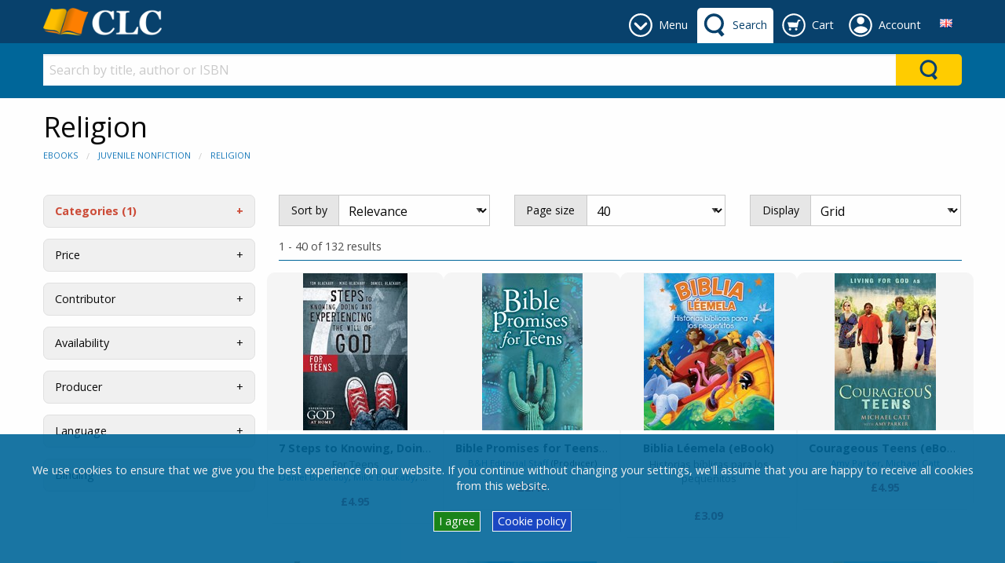

--- FILE ---
content_type: text/html; charset=utf-8
request_url: https://clcebooks.com/juvenile-nonfiction/religion-61
body_size: 268342
content:


<!DOCTYPE html>

<html class="no-js" lang="en" xmlns="http://www.w3.org/1999/xhtml">
<head><link href="../App_Themes/DefaultTheme/BindObjects.css" type="text/css" rel="stylesheet" /><meta charset="UTF-8" /><title>
	Religion - Juvenile Nonfiction: CLC eBooks
</title><meta name="viewport" content="width=device-width, initial-scale=1" /><link rel="SHORTCUT ICON" href="../_Shared/templates/r4/images/favicon.ico" type="image/x-icon" /><link href="../_Shared/templates/r4/css/rateit.css" rel="stylesheet" /><link href="https://fonts.googleapis.com/css?family=Open+Sans:400,400i,700,700i&amp;subset=cyrillic" rel="stylesheet" /><link href="../_Shared/templates/r4/css/mainstylesheet.min.css" rel="stylesheet" /><link rel="stylesheet" href="/Scripts/cookie-bar/jquery.cookiebar.css" />

    <script src="/Scripts/jquery-3.7.1.min.js"></script>

    
    <script src="/Scripts/masonry/4.2.2/masonry.pkgd.min.js"></script>
    <script src="/Scripts/imagesLoaded/4.1.4/imagesloaded.pkgd.min.js"></script>

    
    <script src="/Scripts/parallax/1.5.0/parallax.min.js"></script>

    <link rel="canonical" href="https://clcebooks.com/juvenile-nonfiction/religion-61" /></head>
<body>
    <form name="aspnetForm" method="post" action="./religion-61" id="aspnetForm">
<div>
<input type="hidden" name="__EVENTTARGET" id="__EVENTTARGET" value="" />
<input type="hidden" name="__EVENTARGUMENT" id="__EVENTARGUMENT" value="" />
<input type="hidden" name="__VIEWSTATE" id="__VIEWSTATE" value="/[base64]/[base64]/[base64]/[base64]/[base64]/[base64]/[base64]/[base64]/[base64]/[base64]/[base64]/[base64]/[base64]/[base64]/[base64]/[base64]/[base64]/[base64]/[base64]/Q29udHJpYnV0b3JJZD0zNjQwIiB0aXRsZT0iS2F5IEFydGh1ciI+S2F5IEFydGh1cjwvYT4sIDxhIGhyZWY9Imh0dHBzOi8vY2xjZWJvb2tzLmNvbS9Db250cmlidXRvci9WaWV3T25lLmFzcHg/[base64]/[base64]/[base64]/KxCA2fxeKMHLArORjhgHf88oiI0g0=" />
</div>

<script type="text/javascript">
//<![CDATA[
var theForm = document.forms['aspnetForm'];
if (!theForm) {
    theForm = document.aspnetForm;
}
function __doPostBack(eventTarget, eventArgument) {
    if (!theForm.onsubmit || (theForm.onsubmit() != false)) {
        theForm.__EVENTTARGET.value = eventTarget;
        theForm.__EVENTARGUMENT.value = eventArgument;
        theForm.submit();
    }
}
//]]>
</script>


<script src="/WebResource.axd?d=vj-MXuGIVlasKjkNvhLPu9DaWdhWh1xzZFL8lvdvF6JeWnSWwRKsxM_dzdkRRBhGDVPYYyxhHKWiA8gSXyGqDB0T1Gg7SNTL70WlF4rfS5M1&amp;t=638901613900000000" type="text/javascript"></script>


<script src="/ScriptResource.axd?d=7Dq012tnlrRmOI7r17iO2moA4NcudDbD1YgHCpLdrPMDeolGFOZFBj731QazBRv6iQK3qOyLSnwRBGFQ7Fs2j7nbIaLsMSXzppVDBg9twO8jKUv8ubr5Et2ygfw9dTuXCGXwL3NjvxOuAKJeUDAQhzSGBWDg1M-t3jmPFhM7_sk1&amp;t=5c0e0825" type="text/javascript"></script>
<script src="/ScriptResource.axd?d=3iZ6DbkKMM1VmaQA80ywZBJzl5BmS4lrRICdaL09Xj2XktG69qv6x8CBHXzDrKEjJGocPBBcrxkqzo49VK93rixeoxb2U2ILsQBfLcHYNsZr0Olsw_tZd-iIP5s4vrGGzK0Mf7ZEOmHdNbOGAq_znZ863GwNusv8ohykua-GH9G6QRKRt_je40VatbuzTMB80&amp;t=5c0e0825" type="text/javascript"></script>
<div>

	<input type="hidden" name="__VIEWSTATEGENERATOR" id="__VIEWSTATEGENERATOR" value="E3542065" />
	<input type="hidden" name="__EVENTVALIDATION" id="__EVENTVALIDATION" value="/wEdAA1V8ATboAdKmt/IIeRWxDzHjtLa3DaaOxsQcKDXVaiG5IGbEWxdHkL036wbq8hTJJWCsKgva743yDBxSwdxhJwtMaSxAIPslxHmZn38djwrUYXDm6aQqK/aNVBSN3ebBDA/5otNJszTCbnPdJEP8G0jtJAm6iBmQ3+P3Nj+SHCyey217jWOm+eCUknSje0G08O0SWX3WkPPqRyPeZp5IeP62q09+pIr8EsJozHJV/vVoiDHq1cVO3cHxxG10vYz9HqMyZZWrOIeUoAU3zIBXU1E9Dc4WdtokFEYttf8nUOhWgCOhVTIp0KIHxpat9wpeWE=" />
</div>
        <script type="text/javascript">
//<![CDATA[
Sys.WebForms.PageRequestManager._initialize('ctl00$sm', 'aspnetForm', [], [], [], 90, 'ctl00');
//]]>
</script>


        <header>
            



<div class="row expanded" style="background-color: #f5f5f5;">
    <div class="small-12 columns">
        <div class="row small-up-2 medium-up-4 large-up-6">
            <div class="column">
                
            </div>
            <div class="column">
                
            </div>
            <div class="column">
                
                
            </div>
        </div>

    </div>
</div>


            
            

<style>
    .header-tab, .header-button {
        display: inline-block;
        margin: 10px 0 0 0;
        min-height: 45px;
    }

    .primary-bar-link {
        height: 45px;
        display: table-cell;
        vertical-align: middle;
        border-radius: 5px 5px 0 0;
        padding: 9px 8px 9px 45px;
        position: relative;
    }

    .primary-bar-tab-icon, .primary-bar-button-icon {
        position: absolute;
        top: 7px;
        left: 7px;
        width: 30px;
        height: 30px;
    }

    .secondary-bar-content {
        padding: 1em 0 0;
    }

    #primaryLogoWrapper {
        margin: 10px 0;
    }

    #primaryLogo {
        display: table-cell;
        vertical-align: middle;
        height: 35px;
    }

    #headerTabsWrapper {
        display: inline-block;
        float: right;
        white-space: nowrap;
        text-align: center;
    }

    #primary-bar {
        height: 55px;
        background-color: #08416c;
        color: #ffffff;
        
        
    }

    .primary-bar-tab-link, .primary-bar-tab-link:focus, #primaryLogo h1, #primaryLogo h1:focus {
        color: #ffffff;
    }

    .primary-bar-tab-link.active, .primary-bar-tab-link.active:hover {
        background-color: #ffffff;
        color: #08416c;
    }

    .primary-bar-tab-link:hover {
        background-color: #006699;
        color: #ffffff;
    }

    .primary-bar-tab-icon {
        background-color: #ffffff;
    }

    .primary-bar-tab-link:hover .primary-bar-tab-icon {
        background-color: #ffffff;
    }

    .primary-bar-tab-link.active .primary-bar-tab-icon, .primary-bar-tab-link.active:hover .primary-bar-tab-icon {
        background-color: #08416c;
    }

    .primary-bar-button-link, .primary-bar-button-link:focus {
        background-color: #ffcc00;
        color: #08416c;
    }

    .primary-bar-button-link.active, .primary-bar-button-link.active:hover {
        background-color: #ffffff;
        color: #08416c;
    }

    .primary-bar-button-link:hover {
        background-color: #990000;
        color: #ffffff;
    }

    .primary-bar-button-icon {
        background-color: #08416c;
    }

    .primary-bar-button-link:hover .primary-bar-button-icon {
        background-color: #ffffff;
    }

    .primary-bar-button-link.active .primary-bar-button-icon, .primary-bar-button-link.active:hover .primary-bar-button-icon {
        background-color: #08416c;
    }

    .secondary-bar-content {
        
        background-color: #006699;
        color: #ffffff;
        
        
    }

    .secondary-bar-tab-link, .secondary-bar-tab-link:focus {
        color: #ffffff;
    }

    .secondary-bar-tab-link.active {
        
        color: #000;
    }

    .secondary-bar-tab-link.active .secondary-bar-tab-icon {
        
    }

    .secondary-bar-tab-link:hover {
        background-color: #08416c;
        color: #ffffff;
    }

    .secondary-bar-tab-icon {
        background-color: #ffffff;
    }

    .secondary-bar-tab-link:hover .secondary-bar-tab-icon {
        background-color: #ffffff;
    }

    .secondary-bar-button-link, .secondary-bar-button-link:focus {
        background-color: #ffcc00;
        color: #08416c;
    }

    .secondary-bar-button-link.active {
        
        color: #000;
    }

    .secondary-bar-button-link.active .secondary-bar-button-icon {
        
    }

    .secondary-bar-button-link:hover {
        background-color: #990000;
        color: #ffffff;
    }

    .secondary-bar-button-icon {
        background-color: #08416c;
    }

    .secondary-bar-button-link:hover .secondary-bar-button-icon {
        background-color: #ffffff;
    }

    @media only screen and (max-width : 639px) {
        .primary-bar-link {
            padding: 9px 8px;
            width: 46px;
        }
    }

    @media only screen and (max-width : 459px) {
        #primary-bar {
            height: 110px;
        }

        #primary-bar-left {
            width: 100%;
        }

        #primary-bar-right {
            width: 100%;
        }

        #primaryLogoWrapper {
            margin: 10px auto;
            text-align: center;
        }

        #primaryLogo {
            display: inline-block;
        }
    }
</style>

<div id="primary-bar">
    <div class="row">
        <div class="columns small-4 large-3" id="primary-bar-left">
            <div id="primaryLogoWrapper">
                <a id="primaryLogo" href="/"><img alt="clcebooks.com" src="/_Shared/templates/r4/images/logos/logo-colour-small-clc.png" style="border-width:0px;max-height:35px;" /></a>
            </div>
        </div>
        <div class="columns small-8 large-9" id="primary-bar-right">
            <div id="headerTabsWrapper">
                
                    <style>
                        #headerTabMenuImage {
                            mask: url(/content/icons/down-arrow-round.svg);
                            mask-size: 30px 30px;
                            -webkit-mask-image: url(/content/icons/down-arrow-round.svg);
                            -webkit-mask-size: 30px 30px;
                        }
                    </style>
                    <div id="menu-tab" class="header-tab">
                        <a href="#" onClick="return(false);" class="primary-bar-link primary-bar-tab-link toggle-bar" id="headerTabMenu" data-show="secondary-bar-menu">
                            <span id="headerTabMenuImage" class="primary-bar-tab-icon"></span>
                            <span class="hide-for-small-only">Menu</span>
                        </a>
                    </div>
                

                
                    <style>
                        #headerTabSearchImage {
                            mask: url(/content/icons/search-icon.svg);
                            mask-size: 30px 30px;
                            -webkit-mask-image: url(/content/icons/search-icon.svg);
                            -webkit-mask-size: 30px 30px;
                        }
                    </style>
                    <div id="search-tab" class="header-tab">
                        <a href="#" onClick="return(false);" class="primary-bar-link primary-bar-tab-link toggle-bar" id="headerTabSearch" data-show="secondary-bar-search">
                            <span id="headerTabSearchImage" class="primary-bar-tab-icon"></span>
                            <span class="hide-for-small-only">Search</span>
                        </a>
                    </div>
                

                
                
                    <style>
                        #headerTabCartImage {
                            mask: url(/content/icons/cart-icon-round.svg);
                            mask-size: 30px 30px;
                            -webkit-mask-image: url(/content/icons/cart-icon-round.svg);
                            -webkit-mask-size: 30px 30px;
                        }
                    </style>
                    <div id="cart-tab" class="header-tab">
                        <a href="/digital-orders/view-digital-cart " class="primary-bar-link primary-bar-tab-link" id="headerTabCart">
                            <span id="headerTabCartImage" class="primary-bar-tab-icon"></span>
                            <span class="hide-for-small-only">Cart</span>
                        </a>
                    </div>
                
                

                
                
                


                
                    <style>
                        @media only screen and (min-width: 600px) {
                            #account-tab {
                                position: relative;
                            }
                        }

                        #headerTabAccountImage {
                            mask: url(/content/icons/account-icon-round.svg);
                            mask-size: 30px 30px;
                            -webkit-mask-image: url(/content/icons/account-icon-round.svg);
                            -webkit-mask-size: 30px 30px;
                        }

                        #account-tab #header-account-settings {
                            padding-left: 0;
                            padding-right: 0;
                            color: initial;
                        }

                        #account-tab #header-account-settings ul {
                            text-align: left;
                            list-style:none;
                            padding:0;
                            padding-left:1em;
                            margin:0;
                        }
                    </style>
                    <div id="account-tab" class="header-tab" data-toggle="header-account-settings">

                        
                            <style>
                                #header-account-settings {
                                    margin: 0;
                                    padding: 0;
                                    min-width: 400px;
                                    max-width: 600px;
                                    left: auto!important;
                                    right: 0!important;
                                }

                                @media only screen and (max-width: 600px) {
                                    #header-account-settings {
                                        min-width: auto;
                                        width: 100vw!important;
                                    }
                                }

                                .accountLoginClass {
                                    background-color: #08416c;color: #ffffff;
                                    padding-bottom:1em;
                                }

                                .accountLoginClass a {
                                    color: #ffcc00;
                                }

                                .accountLoginClass a:hover {
                                    color: #ffffff;
                                    font-weight: bold;
                                }

                                .accountLoginClass a.button {
                                   background-color: #ffcc00;color: #08416c;
                                }

                                .accountLoginClass a.button:hover {
                                    background-color: #990000;color: #ffffff;
                                }
                            </style>
                            <div class="primary-bar-link primary-bar-tab-link" id="headerTabAccount">
                                <div style="cursor:pointer;">
                                    <span id="headerTabAccountImage" class="primary-bar-tab-icon"></span>
                                    <span class="hide-for-small-only">Account</span>
                                </div>
                                <div class="dropdown-pane has-position-bottom" id="header-account-settings" data-dropdown data-hover="true" data-hover-pane="true">
                                    <div class="row" style="margin: 0;">
                                        <div class="columns small-12 accountLoginClass" style="margin-bottom: 1em; padding-top: 1em;">
                                            <a href="/shopping-cart/checkout-login" class="primary-bar-button-link button expanded" style="margin-bottom:.5rem;">Login</a>New customer?<a href="/shopping-cart/checkout-login#registration">&emsp;Register</a>
                                        </div>
                                        <div class="columns small-6" style="margin-bottom: 1em;">
                                            
                                            <ul>
                                                <li>
                                                    <a href="/members/view-my-profile">My Account</a>
                                                </li>
                                                <li>
                                                    <a href="/members/view-my-orders">My Orders</a>
                                                </li>
                                                
                                            </ul>
                                        </div>
                                        <div class="columns small-6">
                                            
                                        </div>
                                    </div>
                                </div>
                            </div>

                            <script>
                                var styleCreated = false;
                                $(function () {
                                    $("#header-account-settings").on("show.zf.dropdown", function () {
                                        if (!styleCreated && $(window).width() < 600) {
                                            styleCreated = true;

                                            var offset = $("#account-tab").offset();
                                            $('<style>').text('#header-account-settings { left: -' + offset.left + 'px!important} ').insertBefore('#headerTabAccount');
                                        }
                                    });
                                });

                                $("#accountSettingsLogoutLink").click(function () {
                                    $.ajax({
                                        type: "POST",
                                        url: "/Users/LogOut.aspx/UserLogOut",
                                        data: "{}",
                                        contentType: "application/json; charset=utf-8",
                                        dataType: "json",
                                        success: function (msg) {
                                            if (msg.d == "SUCCESS") {
                                                window.location.href = "/shopping-cart/checkout-login";
                                            }
                                            else {
                                                alert(msg.d);
                                            }
                                        }
                                    });
                                });
                            </script>
                        
                    </div>
                
                

                

                


    <style>
        .language-link {
            height: 45px;
            display: table-cell;
            vertical-align: middle;
            border-radius: 5px 5px 0 0;
        }

        .language-dropdown {
            position: relative;
            display: block;
            padding: 9px 10px 9px 10px;
            height:45px;
            width: 40px;
            text-align: center;
            border-radius: 5px 5px 0 0;
        }

        .language-dropdown:hover {
            background-color: #fafafa;
            cursor: pointer;
        }

        .language-dropdown-content {
            position: absolute;
            width: 200px!important;
            max-width: 100vw!important;
            right:0!important;
            left:auto!important;
            top:45px!important;
            background-color: #fafafa;
            box-shadow: 0px 8px 16px 0px rgba(0,0,0,0.2);
            padding: 0;
            text-align: left;
        }

        .language-dropdown-content ul {
            margin: 0;
            padding: 0;
        }

        .language-dropdown-content ul li {
            list-style-type: none;
        }

        .language-dropdown-content ul li a {
            color: #4d4d4d;
            padding: 0.5em 0.7em;
            display: block;
            text-align: left;
        }

        .language-dropdown-content ul li a:hover {
            background-color: #f0f0f0;
        }
    </style>
    <div id="tab-language" class="header-tab">
        <div class="language-link">
            <div class="language-dropdown" data-toggle="header-select-language">
                <img src="https://s3.amazonaws.com/static.clcebooks.com/images/flags/en.png" alt="English" />
                <div class="dropdown-pane language-dropdown-content" id="header-select-language" data-dropdown data-hover="true" data-hover-pane="true">
                    <ul>
                        <li>
                            <a href="#">
                                <img src="https://s3.amazonaws.com/static.clcebooks.com/images/flags/en.png" alt="English" />&nbsp;
                                <strong>English</strong>
                            </a>
                        </li>
                        
                                <li>
                                    <a href="#" data-lang-id="8" class="header-change-language">
                                        <img src="https://s3.amazonaws.com/static.clcebooks.com/images/flags/es.png" alt="Español" />&nbsp;
                                        Español
                                    </a>
                                </li>
                            
                                <li>
                                    <a href="#" data-lang-id="4" class="header-change-language">
                                        <img src="https://s3.amazonaws.com/static.clcebooks.com/images/flags/fr.png" alt="Français" />&nbsp;
                                        Français
                                    </a>
                                </li>
                            
                                <li>
                                    <a href="#" data-lang-id="10" class="header-change-language">
                                        <img src="https://s3.amazonaws.com/static.clcebooks.com/images/flags/it.png" alt="Italiano" />&nbsp;
                                        Italiano
                                    </a>
                                </li>
                            
                                <li>
                                    <a href="#" data-lang-id="12" class="header-change-language">
                                        <img src="https://s3.amazonaws.com/static.clcebooks.com/images/flags/pt.png" alt="Português" />&nbsp;
                                        Português
                                    </a>
                                </li>
                            
                                <li>
                                    <a href="#" data-lang-id="11" class="header-change-language">
                                        <img src="https://s3.amazonaws.com/static.clcebooks.com/images/flags/ro.png" alt="Română" />&nbsp;
                                        Română
                                    </a>
                                </li>
                            
                    </ul>
                </div>
            </div>
        </div>
    </div>

    <script type="application/javascript">

        $(function () {
            $('.header-change-language').click(function (e) {
                var langId = $(this).attr('data-lang-id');

                $.ajax({
                    type: "POST",
                    url: "/UserControls/Language/Lang.aspx/Change",
                    data: JSON.stringify({ newLanguageId: langId }),
                    contentType: "application/json; charset=utf-8",
                    dataType: "json",
                    success: function (result) {
                        if (result.d == "OK") {
                            location.reload();
                        } else {
                            alert(result.d);
                        }
                    }
                });

                e.preventDefault();
            });
        });

    </script>

            </div>
        </div>
    </div>
</div>

<div id="secondary-bar">
    
        <div id="secondary-bar-search" class="secondary-bar-content" style="display: none;">
            <div class="row">
                <div class="small-12 columns">
                    

<style>
    #ctl00_ucH_ctl00_searchColumn_ctl00_SearchSuggestions.dropdown-search-pane {
        left: 0!important;
        right: 0!important;
        width: 100%!important;
        background-color: #e6e6e6; color: #4d4d4d;
    }

        #ctl00_ucH_ctl00_searchColumn_ctl00_SearchSuggestions.dropdown-search-pane p, #ctl00_ucH_ctl00_searchColumn_ctl00_SearchSuggestions.dropdown-search-pane h1, #ctl00_ucH_ctl00_searchColumn_ctl00_SearchSuggestions.dropdown-search-pane h2, #ctl00_ucH_ctl00_searchColumn_ctl00_SearchSuggestions.dropdown-search-pane h3, #ctl00_ucH_ctl00_searchColumn_ctl00_SearchSuggestions.dropdown-search-pane h4, #ctl00_ucH_ctl00_searchColumn_ctl00_SearchSuggestions.dropdown-search-pane h5, #ctl00_ucH_ctl00_searchColumn_ctl00_SearchSuggestions.dropdown-search-pane h6, #ctl00_ucH_ctl00_searchColumn_ctl00_SearchSuggestions.dropdown-search-pane div {
            color: #4d4d4d;
        }

        #ctl00_ucH_ctl00_searchColumn_ctl00_SearchSuggestions.dropdown-search-pane a {
            color: #1779ba;
        }

        #ctl00_ucH_ctl00_searchColumn_ctl00_SearchSuggestions.dropdown-search-pane .button.hollow {
            border-color: #0c3d5d; color: #0c3d5d;
        }

            #ctl00_ucH_ctl00_searchColumn_ctl00_SearchSuggestions.dropdown-search-pane .button.hollow > .button-icon {
                background-color: #0c3d5d;
            }

    
</style>

<div id="ctl00_ucH_ctl00_searchColumn_ctl00_SearchQueryWrapper" class="input-group search-suggestion-group">
    <input class="search-text-input input-group-field" 
        type="text" placeholder="Search by title, author or ISBN" 
        onkeypress="SearchQueryKeyPress(event, '#ctl00_ucH_ctl00_searchColumn_ctl00_SearchSuggestions', '#ctl00_ucH_ctl00_searchColumn_ctl00_SearchQueryWrapper')" 
        onkeyup="SearchWithSuggestion(this, '#ctl00_ucH_ctl00_searchColumn_ctl00_SearchSuggestions', '#ctl00_ucH_ctl00_searchColumn_ctl00_SearchQueryWrapper')" 
        onfocus="SearchWithSuggestion(this, '#ctl00_ucH_ctl00_searchColumn_ctl00_SearchSuggestions', '#ctl00_ucH_ctl00_searchColumn_ctl00_SearchQueryWrapper')" 
        value="" autocomplete="off" />

    <div class="input-group-button button clear clearSearch" onclick="ClearSearch('#ctl00_ucH_ctl00_searchColumn_ctl00_SearchQueryWrapper')" style="display:none; background-color: #fff; color: #cacaca;">
        X
    </div>
    <div class="input-group-button" onclick="Search('#ctl00_ucH_ctl00_searchColumn_ctl00_SearchSuggestions', '#ctl00_ucH_ctl00_searchColumn_ctl00_SearchQueryWrapper')" style="display: table-cell;">
        <div class="headerBarSearchButton secondary-bar-button-link">
            <div class="headerBarSearchButtonImage secondary-bar-button-icon"></div>
        </div>
    </div>
</div>

<ul class="horizontal expanded dropdown search-suggestion-group" id="search-suggestions" data-responsive-menu="dropdown" style="list-style-type: none;">
    <li class="has-submenu is-drilldown-submenu-parent">
        <a href="#" class="dropdown dropdown-search-title" data-toggle="ctl00_ucH_ctl00_searchColumn_ctl00_SearchSuggestions" style="height: 0; padding: 0; margin: 0;"></a>
        <div id="ctl00_ucH_ctl00_searchColumn_ctl00_SearchSuggestions" class="dropdown-pane dropdown-search-pane" data-dropdown="" data-options="closeOnClick:false;">
            <div id="searchPaneData" 
                data-producer-filter="" 
                data-category-filter="0"
                data-availability-filter=""
                data-language-filter=""
                data-hideSearchSuggestionDefault="true"
                data-hideSearchSuggestionProductPrices="false"
                data-runSearchForFirstSuggestedSearch="true"
                data-maxSearchSuggestionItems="12"
                ></div>
            <div class="row column expanded dropdown-row">
                <div class="row">
                    <div class="small-12 column">
                        <div id="searchSuggestionBox"></div>
                    </div>
                </div>

                <div id="searchbarSearchResults" style="display: none;">
                    <div class="row">
                        <div class="small-8 column">
                            <h3>Products</h3>
                        </div>
                        <div class="small-4 column text-right" id="searchbarSearchLink"></div>
                    </div>
                    <div class="row small-up-2 medium-up-4 large-up-6" id="searchbarProductSearchResults">
                    </div>
                </div>

                <div id="searchbarNoSearchResults" style="display: none;">
                    <div class="row">
                        <div class="small-12 column">
                            <h3>Products</h3>
                        </div>
                    </div>
                    <div class="row">
                        <div class="small-12 column">
                            <p>There are no products found.</p>
                        </div>
                    </div>
                </div>
            </div>
        </div>
    </li>
</ul>

<script type="application/javascript">
    if (typeof searchUrl == 'undefined')
        var searchUrl = "https://clcebooks.com/search/product-search.aspx";

    if (typeof debugEnabled == 'undefined')
        var debugEnabled = false;

    var viewAllTranslated = "View all";
    var producerTranslated = "Producer";
    var availabilityTranslated = "Availability";
    var languageTranslated = "Language";
</script>
<script src="/Scripts/ElasticSearch/SearchFunctions.es5.min.js"></script>
<script src="/UserControls/Header/js/UCR_ES_SearchBarWithSuggestions.es5.min.js"></script>

                </div>
            </div>
        </div>
        <script>
            if ($(window).width() > 640 && !$("#headerTabCart").hasClass("active") && !$("#headerTabAccount").hasClass("active")) {
                $("#secondary-bar-search").show();
                $("#headerTabSearch").addClass("active");
            }
        </script>
    

    
        <div id="secondary-bar-menu" class="secondary-bar-content" style="display: none;">
            <div class="row">
                <div class="small-12 columns">
                    

<div class="row small-up-2 medium-up-3 large-up-6">
    <div class="column column-block" style="border-right: 1px solid #c0c0c0;">
        <h6>
	<a data-darkreader-inline-color="" href="https://www.clcebooks.com/ebooks/christian-life-17" style="color: white; text-decoration: none; --darkreader-inline-color: #e8e6e3;">Christian Living</a></h6>


<style>
    
    

    #ctl00_ucH_ctl00_menuColumn_ctl00_ZoneGlobal1_ctl00_pnlCustN .customTopNode {
        display: block;
        border-radius: 0 !important;
        color: #ffffff;background-color: transparent;
    }

    #ctl00_ucH_ctl00_menuColumn_ctl00_ZoneGlobal1_ctl00_pnlCustN .customTopNode:hover {
        color: #dddddd;background-color: transparent;
    }

    #ctl00_ucH_ctl00_menuColumn_ctl00_ZoneGlobal1_ctl00_pnlCustN .customSubNode {
        display: block;
        border-radius: 0 !important;
        color: #ffffff;background-color: transparent;
    }

    #ctl00_ucH_ctl00_menuColumn_ctl00_ZoneGlobal1_ctl00_pnlCustN .customSubNode:hover {
        color: #dddddd;background-color: transparent;
    }

    #ctl00_ucH_ctl00_menuColumn_ctl00_ZoneGlobal1_ctl00_pnlCustN .customNodesContainer {
        -webkit-column-count: 1;
        -moz-column-count: 1;
        column-count: 1;
    }
</style>

<div id="ctl00_ucH_ctl00_menuColumn_ctl00_ZoneGlobal1_ctl00_pnlCustN" class="custom-nodes">
	
    
    

    
            <div class="customNodesContainer">
        
            
                <a href="https://clcebooks.com/ebooks/christian-life-17" class="customTopNode">
                    Christian Life
                </a>
            

            
        
            
                <a href="https://clcebooks.com/ebooks/christian-rituals-practice" class="customTopNode">
                    Christian Rituals & Practice
                </a>
            

            
        
            
                <a href="https://clcebooks.com/ebooks/death-grief-bereavement-12" class="customTopNode">
                    Death, Grief, Bereavement
                </a>
            

            
        
            
                <a href="https://clcebooks.com/ebooks/ethics-117" class="customTopNode">
                    Ethics
                </a>
            

            
        
            
                <a href="https://clcebooks.com/ebooks/inspirational" class="customTopNode">
                    Inspirational
                </a>
            

            
        
            
                <a href="https://clcebooks.com/ebooks/family-relationships" class="customTopNode">
                    Family &amp; Relationships
                </a>
            

            
        
            </div>
        


</div>

    </div>
    <div class="column column-block" style="border-right: 1px solid #c0c0c0;">
        <h6>
	<a data-darkreader-inline-color="" href="https://www.clcebooks.com/Node.aspx?NodeId=522" style="color: white; text-decoration: none; --darkreader-inline-color: #e8e6e3;">Church Life</a></h6>


<style>
    
    

    #ctl00_ucH_ctl00_menuColumn_ctl00_ZoneGlobal2_ctl00_pnlCustN .customTopNode {
        display: block;
        border-radius: 0 !important;
        color: #ffffff;background-color: transparent;
    }

    #ctl00_ucH_ctl00_menuColumn_ctl00_ZoneGlobal2_ctl00_pnlCustN .customTopNode:hover {
        color: #dddddd;background-color: transparent;
    }

    #ctl00_ucH_ctl00_menuColumn_ctl00_ZoneGlobal2_ctl00_pnlCustN .customSubNode {
        display: block;
        border-radius: 0 !important;
        color: #ffffff;background-color: transparent;
    }

    #ctl00_ucH_ctl00_menuColumn_ctl00_ZoneGlobal2_ctl00_pnlCustN .customSubNode:hover {
        color: #dddddd;background-color: transparent;
    }

    #ctl00_ucH_ctl00_menuColumn_ctl00_ZoneGlobal2_ctl00_pnlCustN .customNodesContainer {
        -webkit-column-count: 1;
        -moz-column-count: 1;
        column-count: 1;
    }
</style>

<div id="ctl00_ucH_ctl00_menuColumn_ctl00_ZoneGlobal2_ctl00_pnlCustN" class="custom-nodes">
	
    
    

    
            <div class="customNodesContainer">
        
            
                <a href="https://clcebooks.com/ebooks/clergy" class="customTopNode">
                    Clergy
                </a>
            

            
        
            
                <a href="https://clcebooks.com/ebooks/religious-institutions-organisations" class="customTopNode">
                    Institutions & Organizations
                </a>
            

            
        
            
                <a href="https://clcebooks.com/ebooks/leadership" class="customTopNode">
                    Leadership
                </a>
            

            
        
            
                <a href="https://clcebooks.com/Node.aspx?NodeId=522" class="customTopNode">
                    Church Life
                </a>
            

            
        
            </div>
        


</div>

    </div>
    <div class="column column-block" style="border-right: 1px solid #c0c0c0;">
        <h6>
	<a data-darkreader-inline-color="" href="https://www.clcebooks.com/ebooks/bible-studies" style="color: white; text-decoration: none; --darkreader-inline-color: #e8e6e3;">Bible & Study</a></h6>


<style>
    
    

    #ctl00_ucH_ctl00_menuColumn_ctl00_ZoneGlobal3_ctl00_pnlCustN .customTopNode {
        display: block;
        border-radius: 0 !important;
        color: #ffffff;background-color: transparent;
    }

    #ctl00_ucH_ctl00_menuColumn_ctl00_ZoneGlobal3_ctl00_pnlCustN .customTopNode:hover {
        color: #dddddd;background-color: transparent;
    }

    #ctl00_ucH_ctl00_menuColumn_ctl00_ZoneGlobal3_ctl00_pnlCustN .customSubNode {
        display: block;
        border-radius: 0 !important;
        color: #ffffff;background-color: transparent;
    }

    #ctl00_ucH_ctl00_menuColumn_ctl00_ZoneGlobal3_ctl00_pnlCustN .customSubNode:hover {
        color: #dddddd;background-color: transparent;
    }

    #ctl00_ucH_ctl00_menuColumn_ctl00_ZoneGlobal3_ctl00_pnlCustN .customNodesContainer {
        -webkit-column-count: 1;
        -moz-column-count: 1;
        column-count: 1;
    }
</style>

<div id="ctl00_ucH_ctl00_menuColumn_ctl00_ZoneGlobal3_ctl00_pnlCustN" class="custom-nodes">
	
    
    

    
            <div class="customNodesContainer">
        
            
                <a href="https://clcebooks.com/ebooks/biblical-criticism-interpretation" class="customTopNode">
                    Biblical Criticism & Interpretation
                </a>
            

            
        
            
                <a href="https://clcebooks.com/ebooks/bible-reference" class="customTopNode">
                    Biblical Reference
                </a>
            

            
        
            
                <a href="https://clcebooks.com/ebooks/bible-studies" class="customTopNode">
                    Biblical Studies
                </a>
            

            
        
            
                <a href="https://clcebooks.com/ebooks/religious-reference" class="customTopNode">
                    Reference
                </a>
            

            
        
            
                <a href="https://clcebooks.com/ebooks/bibles" class="customTopNode">
                    Bibles
                </a>
            

            
        
            </div>
        


</div>

    </div>
    <div class="column column-block" style="border-right: 1px solid #c0c0c0;">
        <h6>
	<a data-darkreader-inline-color="" href="https://www.clcebooks.com/ebooks/theology-and-doctrines" style="color: white; text-decoration: none; --darkreader-inline-color: #e8e6e3;">Theology & Doctrine</a></h6>


<style>
    
    

    #ctl00_ucH_ctl00_menuColumn_ctl00_ZoneGlobal4_ctl00_pnlCustN .customTopNode {
        display: block;
        border-radius: 0 !important;
        color: #ffffff;background-color: transparent;
    }

    #ctl00_ucH_ctl00_menuColumn_ctl00_ZoneGlobal4_ctl00_pnlCustN .customTopNode:hover {
        color: #dddddd;background-color: transparent;
    }

    #ctl00_ucH_ctl00_menuColumn_ctl00_ZoneGlobal4_ctl00_pnlCustN .customSubNode {
        display: block;
        border-radius: 0 !important;
        color: #ffffff;background-color: transparent;
    }

    #ctl00_ucH_ctl00_menuColumn_ctl00_ZoneGlobal4_ctl00_pnlCustN .customSubNode:hover {
        color: #dddddd;background-color: transparent;
    }

    #ctl00_ucH_ctl00_menuColumn_ctl00_ZoneGlobal4_ctl00_pnlCustN .customNodesContainer {
        -webkit-column-count: 1;
        -moz-column-count: 1;
        column-count: 1;
    }
</style>

<div id="ctl00_ucH_ctl00_menuColumn_ctl00_ZoneGlobal4_ctl00_pnlCustN" class="custom-nodes">
	
    
    

    
            <div class="customNodesContainer">
        
            
                <a href="https://clcebooks.com/theology/apologetics" class="customTopNode">
                    Apologetics
                </a>
            

            
        
            
                <a href="https://clcebooks.com/theology/christology" class="customTopNode">
                    Christology
                </a>
            

            
        
            
                <a href="https://clcebooks.com/theology/ecclesiology" class="customTopNode">
                    Ecclesiology
                </a>
            

            
        
            
                <a href="https://clcebooks.com/theology/eschatology" class="customTopNode">
                    Eschatology
                </a>
            

            
        
            
                <a href="https://clcebooks.com/theology/ethics" class="customTopNode">
                    Ethics
                </a>
            

            
        
            
                <a href="https://clcebooks.com/ebooks/general-theology" class="customTopNode">
                    General
                </a>
            

            
        
            
                <a href="https://clcebooks.com/theology/history-69" class="customTopNode">
                    History
                </a>
            

            
        
            
                <a href="https://clcebooks.com/theology/pneumatology" class="customTopNode">
                    Pneumatology
                </a>
            

            
        
            
                <a href="https://clcebooks.com/theology/soteriology" class="customTopNode">
                    Soteriology
                </a>
            

            
        
            
                <a href="https://clcebooks.com/ebooks/systematic-theology" class="customTopNode">
                    Systematic
                </a>
            

            
        
            </div>
        


</div>

    </div>
    <div class="column column-block" style="border-right: 1px solid #c0c0c0;">
        
    </div>
    <div class="column column-block">
        <p>
	<a data-darkreader-inline-color="" href="https://www.clcebooks.com/help/faq" style="color: white; text-decoration: none; --darkreader-inline-color: #e8e6e3;">FAQ</a></p>
<p>
	<a data-darkreader-inline-color="" href="https://www.clcebooks.com/help/help-assistance" style="color: white; text-decoration: none; --darkreader-inline-color: #e8e6e3;">Help</a></p>
<p>
	<a data-darkreader-inline-color="" href="https://www.clcebooks.com/support" style="color: white; text-decoration: none; --darkreader-inline-color: #e8e6e3;">Contact Us</a></p>
<p>
	<a data-darkreader-inline-color="" href="https://www.clcebooks.com/apps" style="color: white; text-decoration: none; --darkreader-inline-color: #e8e6e3;">Apps</a></p>
<p>
	<a data-darkreader-inline-color="" href="https://clcebooks.com/help/privacy" style="color: white; text-decoration: none; --darkreader-inline-color: #e8e6e3;">Privacy</a></p>


    </div>
</div>
                </div>
            </div>
        </div>
    
</div>

<script>
    $(".toggle-bar").click(function () {
        var show = true;
        var id = $(this).attr("data-show");
        if (typeof id != 'undefined') {
            if ($(this).hasClass("active")) {
                show = false;
            }

            //hide all active bars
            $('#secondary-bar-search').hide();
            $('#secondary-bar-menu').hide();
            $(".toggle-bar").removeClass("active");

            //show clicked element
            if (show) {
                $(this).addClass("active");
                $("#" + id).show();
            }
        }
    });
</script>
        </header>

        <div class="row" style="margin-top: 1em;">
            <div class="small-12 columns">
                <h1>Religion</h1>
                
        <ul class="breadcrumbs">
    
        <li ><a href="https://clcebooks.com/products/ebooks">eBooks</a></li>
    
        <li ><a href="https://clcebooks.com/ebooks/juvenile-nonfiction">Juvenile Nonfiction</a></li>
    
        <li class="current"><a href="https://clcebooks.com/juvenile-nonfiction/religion-61">Religion</a></li>
    
        </ul>
    
            </div>
        </div>

        <div class="row">
            <div class="small-12 columns">
                
            </div>
        </div>

        <div class="row">
            <div id="rightcolumn" class="small-12 columns">
                
                
                

                
                


<link type="text/css" rel="stylesheet" href="/UserControls/ElasticSearch/css/UCR_ES_SearchClient.min.css" />



<div class="row">

    <!-- SEARCH CATEGORIES AND FACETS -->
    <div id="searchFiltersBox" class="searchOutput columns small-12 large-3" >
        <div id="searchFilters"></div>
    </div>
    <!-- END SEARCH CATEGORIES AND FACETS -->

    <div id="searchOutputBox" class="searchOutput columns small-12 large-9">
        <!-- SORT, PAGE SIZE AND DISPLAY OPTION -->
        <div class="row">
            <div class="small-12 medium-4 large-4 columns">
                <div class="input-group">
                    <label class="input-group-label" for="searchSortBy">Sort by</label>
                    <select name="ctl00$ucNodeNav$esSearchSortBy" id="ctl00_ucNodeNav_esSearchSortBy" onChange="esSearchSortByChange(this.value)" class="input-group-field">
	<option selected="selected" value="score">Relevance</option>
	<option value="dated">Newest</option>
	<option value="title">Title (A-Z)</option>
	<option value="pricea">Price (Ascending)</option>
	<option value="priced">Price (Descending)</option>

</select>
                </div>
            </div>
            <div class="hide-for-small-only medium-4 large-4 columns">
                <div class="input-group">
                    <label class="input-group-label" for="searchDisplayAmount">Page size</label>
                    <select name="ctl00$ucNodeNav$esSearchDisplayAmount" id="ctl00_ucNodeNav_esSearchDisplayAmount" onChange="esSearchDisplayAmountChange(this.value)" class="input-group-field">
	<option value="20">20</option>
	<option selected="selected" value="40">40</option>
	<option value="60">60</option>
	<option value="80">80</option>
	<option value="100">100</option>

</select>
                </div>
            </div>

            <div class="hide-for-small-only medium-4 large-4 columns">
                <div class="input-group">
                    <label class="input-group-label" for="searchDisplayMode">Display</label>
                    <select name="ctl00$ucNodeNav$esSearchDisplayMode" id="ctl00_ucNodeNav_esSearchDisplayMode" onChange="esSearchDisplayModeChange(this.value)" class="input-group-field">
	<option selected="selected" value="grid">Grid</option>
	<option value="detail">Details</option>

</select>
                </div>
            </div>
        </div>
        <!-- END SORT, PAGE SIZE AND DISPLAY OPTION -->

        <!-- SEARCH RESULT SUMMARY -->
        <div class="row">
            <div class="columns small-12">
                <div id="searchResultsSummary">
                    <p style="border-bottom: 1px solid #006699; padding-bottom: .5em;">0 - 40 of 132 results for <strong style="color: #006699;"></strong></p>
                </div>
            </div>
        </div>
        <!-- END SEARCH RESULT SUMMARY -->

        <!-- SEARCH RESULTS -->
        <div class="row">
            <div class="columns small-12">
                <div id="searchResultsProducts">
                    
                            <div class="row small-up-2 medium-up-4 large-up-4">
                        
                        <div class="column productSearchColumn" style="border-radius: 10px; padding: 0; background-color: #f5f5f5; text-align: center; border: 1px solid #f5f5f5;">
                            <div class="productSearch">
                                <div class="productSearchImage" style="width: 200px; height: 200px; background-color: #f5f5f5; display: flex; align-items: center; justify-content: center; overflow: hidden; margin: 0 auto;">
                                    <a href="https://clcebooks.com/product/7-steps-to-knowing-doing-and-experiencing-the-will-of-god-ebook-daniel-blackaby-mike-blackaby-tom-blackaby-bh-publishing-9781433679865" title="7 Steps to Knowing, Doing and Experiencing the Will of God (eBook)" style="display:block;">
                                        <img style="max-width: 100%; max-height: 100%; object-fit: contain;" src="https://s3.amazonaws.com/static.clcebooks.com/_CLCeBooks/images/products/medium/1352.jpg" alt="7 Steps to Knowing, Doing and Experiencing the Will of God (eBook)" />
                                    </a>
                                </div>
                                <div style="background-color: #ffffff; padding: 1em; margin: 0; text-align: center;">
                                    <a href="https://clcebooks.com/product/7-steps-to-knowing-doing-and-experiencing-the-will-of-god-ebook-daniel-blackaby-mike-blackaby-tom-blackaby-bh-publishing-9781433679865" title="7 Steps to Knowing, Doing and Experiencing the Will of God (eBook)" style="display:block;">
                                        <h6 class="productSearchTitle"><strong>7 Steps to Knowing, Doing and Experiencing the Will of God (eBook)</strong></h6>
                                        <small style="color: #4d4d4d;">For Teens</small>
                                    </a>
                                    <p class="productSearchAuthor"><a href="https://clcebooks.com/Contributor/ViewOne.aspx?ContributorId=779" title="Daniel Blackaby">Daniel Blackaby</a>, <a href="https://clcebooks.com/Contributor/ViewOne.aspx?ContributorId=778" title="Mike Blackaby">Mike Blackaby</a>, <a href="https://clcebooks.com/Contributor/ViewOne.aspx?ContributorId=777" title="Tom Blackaby">Tom Blackaby</a></p>
                                    <p></p>
                                    
                                    <div class="productSearchPrice" style="font-size: 1.5em; color: #990000; font-weight: bold;">£4.95</div>
                                </div>
                            </div>
                        </div>
                        <div class="column productSearchColumn" style="border-radius: 10px; padding: 0; background-color: #f5f5f5; text-align: center; border: 1px solid #f5f5f5;">
                            <div class="productSearch">
                                <div class="productSearchImage" style="width: 200px; height: 200px; background-color: #f5f5f5; display: flex; align-items: center; justify-content: center; overflow: hidden; margin: 0 auto;">
                                    <a href="https://clcebooks.com/product/bible-promises-for-teens-ebook-bh-editorial-staff-producer-bh-publishing-9781433672545" title="Bible Promises for Teens (eBook)" style="display:block;">
                                        <img style="max-width: 100%; max-height: 100%; object-fit: contain;" src="https://s3.amazonaws.com/static.clcebooks.com/_CLCeBooks/images/products/medium/1399.jpg" alt="Bible Promises for Teens (eBook)" />
                                    </a>
                                </div>
                                <div style="background-color: #ffffff; padding: 1em; margin: 0; text-align: center;">
                                    <a href="https://clcebooks.com/product/bible-promises-for-teens-ebook-bh-editorial-staff-producer-bh-publishing-9781433672545" title="Bible Promises for Teens (eBook)" style="display:block;">
                                        <h6 class="productSearchTitle"><strong>Bible Promises for Teens (eBook)</strong></h6>
                                        
                                    </a>
                                    <p class="productSearchAuthor"><a href="https://clcebooks.com/Contributor/ViewOne.aspx?ContributorId=753" title="B&H Editorial Staff">B&H Editorial Staff</a> (Producer)</p>
                                    <p></p>
                                    
                                    <div class="productSearchPrice" style="font-size: 1.5em; color: #990000; font-weight: bold;">£2.47</div>
                                </div>
                            </div>
                        </div>
                        <div class="column productSearchColumn" style="border-radius: 10px; padding: 0; background-color: #f5f5f5; text-align: center; border: 1px solid #f5f5f5;">
                            <div class="productSearch">
                                <div class="productSearchImage" style="width: 200px; height: 200px; background-color: #f5f5f5; display: flex; align-items: center; justify-content: center; overflow: hidden; margin: 0 auto;">
                                    <a href="https://clcebooks.com/product/biblia-leemela-ebook-bh-publishing-9781433690860" title="Biblia Léemela (eBook)" style="display:block;">
                                        <img style="max-width: 100%; max-height: 100%; object-fit: contain;" src="https://s3.amazonaws.com/static.clcebooks.com/_CLCeBooks/images/products/medium/1405.jpg" alt="Biblia Léemela (eBook)" />
                                    </a>
                                </div>
                                <div style="background-color: #ffffff; padding: 1em; margin: 0; text-align: center;">
                                    <a href="https://clcebooks.com/product/biblia-leemela-ebook-bh-publishing-9781433690860" title="Biblia Léemela (eBook)" style="display:block;">
                                        <h6 class="productSearchTitle"><strong>Biblia Léemela (eBook)</strong></h6>
                                        <small style="color: #4d4d4d;">Historias bíblicas para los pequeñitos</small>
                                    </a>
                                    <p class="productSearchAuthor">&nbsp;</p>
                                    <p></p>
                                    
                                    <div class="productSearchPrice" style="font-size: 1.5em; color: #990000; font-weight: bold;">£3.09</div>
                                </div>
                            </div>
                        </div>
                        <div class="column productSearchColumn" style="border-radius: 10px; padding: 0; background-color: #f5f5f5; text-align: center; border: 1px solid #f5f5f5;">
                            <div class="productSearch">
                                <div class="productSearchImage" style="width: 200px; height: 200px; background-color: #f5f5f5; display: flex; align-items: center; justify-content: center; overflow: hidden; margin: 0 auto;">
                                    <a href="https://clcebooks.com/product/courageous-teens-ebook-amy-parker-michael-catt-bh-publishing-9781433679070" title="Courageous Teens (eBook)" style="display:block;">
                                        <img style="max-width: 100%; max-height: 100%; object-fit: contain;" src="https://s3.amazonaws.com/static.clcebooks.com/_CLCeBooks/images/products/medium/1502.jpg" alt="Courageous Teens (eBook)" />
                                    </a>
                                </div>
                                <div style="background-color: #ffffff; padding: 1em; margin: 0; text-align: center;">
                                    <a href="https://clcebooks.com/product/courageous-teens-ebook-amy-parker-michael-catt-bh-publishing-9781433679070" title="Courageous Teens (eBook)" style="display:block;">
                                        <h6 class="productSearchTitle"><strong>Courageous Teens (eBook)</strong></h6>
                                        
                                    </a>
                                    <p class="productSearchAuthor"><a href="https://clcebooks.com/Contributor/ViewOne.aspx?ContributorId=912" title="Amy Parker">Amy Parker</a>, <a href="https://clcebooks.com/Contributor/ViewOne.aspx?ContributorId=10" title="Michael Catt">Michael Catt</a></p>
                                    <p></p>
                                    
                                    <div class="productSearchPrice" style="font-size: 1.5em; color: #990000; font-weight: bold;">£4.95</div>
                                </div>
                            </div>
                        </div>
                        <div class="column productSearchColumn" style="border-radius: 10px; padding: 0; background-color: #f5f5f5; text-align: center; border: 1px solid #f5f5f5;">
                            <div class="productSearch">
                                <div class="productSearchImage" style="width: 200px; height: 200px; background-color: #f5f5f5; display: flex; align-items: center; justify-content: center; overflow: hidden; margin: 0 auto;">
                                    <a href="https://clcebooks.com/product/the-raven-tells-his-side-of-the-story-ebook-troy-schmidt-cory-jones-illustrator-bh-publishing-9781433679674" title="The Raven Tells His Side of the Story (eBook)" style="display:block;">
                                        <img style="max-width: 100%; max-height: 100%; object-fit: contain;" src="https://s3.amazonaws.com/static.clcebooks.com/_CLCeBooks/images/products/medium/1980.jpg" alt="The Raven Tells His Side of the Story (eBook)" />
                                    </a>
                                </div>
                                <div style="background-color: #ffffff; padding: 1em; margin: 0; text-align: center;">
                                    <a href="https://clcebooks.com/product/the-raven-tells-his-side-of-the-story-ebook-troy-schmidt-cory-jones-illustrator-bh-publishing-9781433679674" title="The Raven Tells His Side of the Story (eBook)" style="display:block;">
                                        <h6 class="productSearchTitle"><strong>The Raven Tells His Side of the Story (eBook)</strong></h6>
                                        <small style="color: #4d4d4d;">Hey God, Can You Stop the Rain So I Can Get off Noah's Stinky, Smelly Ark?</small>
                                    </a>
                                    <p class="productSearchAuthor"><a href="https://clcebooks.com/Contributor/ViewOne.aspx?ContributorId=981" title="Troy Schmidt">Troy Schmidt</a>, <a href="https://clcebooks.com/Contributor/ViewOne.aspx?ContributorId=982" title="Cory Jones">Cory Jones</a> (Illustrator)</p>
                                    <p></p>
                                    
                                    <div class="productSearchPrice" style="font-size: 1.5em; color: #990000; font-weight: bold;">£3.09</div>
                                </div>
                            </div>
                        </div>
                        <div class="column productSearchColumn" style="border-radius: 10px; padding: 0; background-color: #f5f5f5; text-align: center; border: 1px solid #f5f5f5;">
                            <div class="productSearch">
                                <div class="productSearchImage" style="width: 200px; height: 200px; background-color: #f5f5f5; display: flex; align-items: center; justify-content: center; overflow: hidden; margin: 0 auto;">
                                    <a href="https://clcebooks.com/product/read-to-me-toddlers-bible-ebook-bh-publishing-9781433679230" title="Read to Me Toddlers Bible (eBook)" style="display:block;">
                                        <img style="max-width: 100%; max-height: 100%; object-fit: contain;" src="https://s3.amazonaws.com/static.clcebooks.com/_CLCeBooks/images/products/medium/1985.jpg" alt="Read to Me Toddlers Bible (eBook)" />
                                    </a>
                                </div>
                                <div style="background-color: #ffffff; padding: 1em; margin: 0; text-align: center;">
                                    <a href="https://clcebooks.com/product/read-to-me-toddlers-bible-ebook-bh-publishing-9781433679230" title="Read to Me Toddlers Bible (eBook)" style="display:block;">
                                        <h6 class="productSearchTitle"><strong>Read to Me Toddlers Bible (eBook)</strong></h6>
                                        
                                    </a>
                                    <p class="productSearchAuthor">&nbsp;</p>
                                    <p></p>
                                    
                                    <div class="productSearchPrice" style="font-size: 1.5em; color: #990000; font-weight: bold;">£3.09</div>
                                </div>
                            </div>
                        </div>
                        <div class="column productSearchColumn" style="border-radius: 10px; padding: 0; background-color: #f5f5f5; text-align: center; border: 1px solid #f5f5f5;">
                            <div class="productSearch">
                                <div class="productSearchImage" style="width: 200px; height: 200px; background-color: #f5f5f5; display: flex; align-items: center; justify-content: center; overflow: hidden; margin: 0 auto;">
                                    <a href="https://clcebooks.com/product/big-truths-for-young-hearts-ebook-ware-bruce-a-crossway-9781433523144" title="Big Truths for Young Hearts (eBook)" style="display:block;">
                                        <img style="max-width: 100%; max-height: 100%; object-fit: contain;" src="https://s3.amazonaws.com/static.clcebooks.com/_CLCeBooks/images/products/medium/1111.jpg" alt="Big Truths for Young Hearts (eBook)" />
                                    </a>
                                </div>
                                <div style="background-color: #ffffff; padding: 1em; margin: 0; text-align: center;">
                                    <a href="https://clcebooks.com/product/big-truths-for-young-hearts-ebook-ware-bruce-a-crossway-9781433523144" title="Big Truths for Young Hearts (eBook)" style="display:block;">
                                        <h6 class="productSearchTitle"><strong>Big Truths for Young Hearts (eBook)</strong></h6>
                                        <small style="color: #4d4d4d;">Teaching and Learning the Greatness of God</small>
                                    </a>
                                    <p class="productSearchAuthor"><a href="https://clcebooks.com/Contributor/ViewOne.aspx?ContributorId=308" title="Ware, Bruce A.">Ware, Bruce A.</a></p>
                                    <p></p>
                                    <div class="stars" style="--l:5.0;--n:5;--s:20px; margin: 0 auto;"></div>
                                    <div class="productSearchPrice" style="font-size: 1.5em; color: #990000; font-weight: bold;">£8.05</div>
                                </div>
                            </div>
                        </div>
                        <div class="column productSearchColumn" style="border-radius: 10px; padding: 0; background-color: #f5f5f5; text-align: center; border: 1px solid #f5f5f5;">
                            <div class="productSearch">
                                <div class="productSearchImage" style="width: 200px; height: 200px; background-color: #f5f5f5; display: flex; align-items: center; justify-content: center; overflow: hidden; margin: 0 auto;">
                                    <a href="https://clcebooks.com/product/the-365-day-childrens-bible-storybook-ebook-bh-publishing-9781433680076" title="The 365 Day Children's Bible Storybook (eBook)" style="display:block;">
                                        <img style="max-width: 100%; max-height: 100%; object-fit: contain;" src="https://s3.amazonaws.com/static.clcebooks.com/_CLCeBooks/images/products/medium/1335.jpg" alt="The 365 Day Children's Bible Storybook (eBook)" />
                                    </a>
                                </div>
                                <div style="background-color: #ffffff; padding: 1em; margin: 0; text-align: center;">
                                    <a href="https://clcebooks.com/product/the-365-day-childrens-bible-storybook-ebook-bh-publishing-9781433680076" title="The 365 Day Children's Bible Storybook (eBook)" style="display:block;">
                                        <h6 class="productSearchTitle"><strong>The 365 Day Children's Bible Storybook (eBook)</strong></h6>
                                        
                                    </a>
                                    <p class="productSearchAuthor">&nbsp;</p>
                                    <p></p>
                                    
                                    <div class="productSearchPrice" style="font-size: 1.5em; color: #990000; font-weight: bold;">£15.48</div>
                                </div>
                            </div>
                        </div>
                        <div class="column productSearchColumn" style="border-radius: 10px; padding: 0; background-color: #f5f5f5; text-align: center; border: 1px solid #f5f5f5;">
                            <div class="productSearch">
                                <div class="productSearchImage" style="width: 200px; height: 200px; background-color: #f5f5f5; display: flex; align-items: center; justify-content: center; overflow: hidden; margin: 0 auto;">
                                    <a href="https://clcebooks.com/product/read-to-me-bible-for-kids-ebook-bh-editorial-staff-bh-publishing-9781433680595" title="Read to Me Bible for Kids (eBook)" style="display:block;">
                                        <img style="max-width: 100%; max-height: 100%; object-fit: contain;" src="https://s3.amazonaws.com/static.clcebooks.com/_CLCeBooks/images/products/medium/1951.jpg" alt="Read to Me Bible for Kids (eBook)" />
                                    </a>
                                </div>
                                <div style="background-color: #ffffff; padding: 1em; margin: 0; text-align: center;">
                                    <a href="https://clcebooks.com/product/read-to-me-bible-for-kids-ebook-bh-editorial-staff-bh-publishing-9781433680595" title="Read to Me Bible for Kids (eBook)" style="display:block;">
                                        <h6 class="productSearchTitle"><strong>Read to Me Bible for Kids (eBook)</strong></h6>
                                        
                                    </a>
                                    <p class="productSearchAuthor"><a href="https://clcebooks.com/Contributor/ViewOne.aspx?ContributorId=753" title="B&H Editorial Staff">B&H Editorial Staff</a></p>
                                    <p></p>
                                    
                                    <div class="productSearchPrice" style="font-size: 1.5em; color: #990000; font-weight: bold;">£12.38</div>
                                </div>
                            </div>
                        </div>
                        <div class="column productSearchColumn" style="border-radius: 10px; padding: 0; background-color: #f5f5f5; text-align: center; border: 1px solid #f5f5f5;">
                            <div class="productSearch">
                                <div class="productSearchImage" style="width: 200px; height: 200px; background-color: #f5f5f5; display: flex; align-items: center; justify-content: center; overflow: hidden; margin: 0 auto;">
                                    <a href="https://clcebooks.com/product/the-whale-tells-his-side-of-the-story-ebook-troy-schmidt-cory-jones-illustrator-bh-publishing-9781433679650" title="The Whale Tells His Side of the Story (eBook)" style="display:block;">
                                        <img style="max-width: 100%; max-height: 100%; object-fit: contain;" src="https://s3.amazonaws.com/static.clcebooks.com/_CLCeBooks/images/products/medium/2191.jpg" alt="The Whale Tells His Side of the Story (eBook)" />
                                    </a>
                                </div>
                                <div style="background-color: #ffffff; padding: 1em; margin: 0; text-align: center;">
                                    <a href="https://clcebooks.com/product/the-whale-tells-his-side-of-the-story-ebook-troy-schmidt-cory-jones-illustrator-bh-publishing-9781433679650" title="The Whale Tells His Side of the Story (eBook)" style="display:block;">
                                        <h6 class="productSearchTitle"><strong>The Whale Tells His Side of the Story (eBook)</strong></h6>
                                        <small style="color: #4d4d4d;">Hey God, I've Got Some Guy Named Jonah in My Stomach and I Think I'm Gonna Throw Up!</small>
                                    </a>
                                    <p class="productSearchAuthor"><a href="https://clcebooks.com/Contributor/ViewOne.aspx?ContributorId=981" title="Troy Schmidt">Troy Schmidt</a>, <a href="https://clcebooks.com/Contributor/ViewOne.aspx?ContributorId=982" title="Cory Jones">Cory Jones</a> (Illustrator)</p>
                                    <p></p>
                                    
                                    <div class="productSearchPrice" style="font-size: 1.5em; color: #990000; font-weight: bold;">£2.96</div>
                                </div>
                            </div>
                        </div>
                        <div class="column productSearchColumn" style="border-radius: 10px; padding: 0; background-color: #f5f5f5; text-align: center; border: 1px solid #f5f5f5;">
                            <div class="productSearch">
                                <div class="productSearchImage" style="width: 200px; height: 200px; background-color: #f5f5f5; display: flex; align-items: center; justify-content: center; overflow: hidden; margin: 0 auto;">
                                    <a href="https://clcebooks.com/product/the-frog-tells-her-side-of-the-story-ebook-troy-schmidt-cory-jones-illustrator-bh-publishing-9781433679667" title="The Frog Tells Her Side of the Story (eBook)" style="display:block;">
                                        <img style="max-width: 100%; max-height: 100%; object-fit: contain;" src="https://s3.amazonaws.com/static.clcebooks.com/_CLCeBooks/images/products/medium/1601.jpg" alt="The Frog Tells Her Side of the Story (eBook)" />
                                    </a>
                                </div>
                                <div style="background-color: #ffffff; padding: 1em; margin: 0; text-align: center;">
                                    <a href="https://clcebooks.com/product/the-frog-tells-her-side-of-the-story-ebook-troy-schmidt-cory-jones-illustrator-bh-publishing-9781433679667" title="The Frog Tells Her Side of the Story (eBook)" style="display:block;">
                                        <h6 class="productSearchTitle"><strong>The Frog Tells Her Side of the Story (eBook)</strong></h6>
                                        <small style="color: #4d4d4d;">Hey God, I'm Having an Awful Vacation in Egypt Thanks to Moses!</small>
                                    </a>
                                    <p class="productSearchAuthor"><a href="https://clcebooks.com/Contributor/ViewOne.aspx?ContributorId=981" title="Troy Schmidt">Troy Schmidt</a>, <a href="https://clcebooks.com/Contributor/ViewOne.aspx?ContributorId=982" title="Cory Jones">Cory Jones</a> (Illustrator)</p>
                                    <p></p>
                                    
                                    <div class="productSearchPrice" style="font-size: 1.5em; color: #990000; font-weight: bold;">£3.09</div>
                                </div>
                            </div>
                        </div>
                        <div class="column productSearchColumn" style="border-radius: 10px; padding: 0; background-color: #f5f5f5; text-align: center; border: 1px solid #f5f5f5;">
                            <div class="productSearch">
                                <div class="productSearchImage" style="width: 200px; height: 200px; background-color: #f5f5f5; display: flex; align-items: center; justify-content: center; overflow: hidden; margin: 0 auto;">
                                    <a href="https://clcebooks.com/product/the-young-readers-bible-ebook-bonnie-bruno-carol-reinsma-bh-publishing-9781433692239" title="The Young Reader's Bible (eBook)" style="display:block;">
                                        <img style="max-width: 100%; max-height: 100%; object-fit: contain;" src="https://s3.amazonaws.com/static.clcebooks.com/_CLCeBooks/images/products/medium/4794.jpg" alt="The Young Reader's Bible (eBook)" />
                                    </a>
                                </div>
                                <div style="background-color: #ffffff; padding: 1em; margin: 0; text-align: center;">
                                    <a href="https://clcebooks.com/product/the-young-readers-bible-ebook-bonnie-bruno-carol-reinsma-bh-publishing-9781433692239" title="The Young Reader's Bible (eBook)" style="display:block;">
                                        <h6 class="productSearchTitle"><strong>The Young Reader's Bible (eBook)</strong></h6>
                                        
                                    </a>
                                    <p class="productSearchAuthor"><a href="https://clcebooks.com/Contributor/ViewOne.aspx?ContributorId=2803" title="Bonnie Bruno">Bonnie Bruno</a>, <a href="https://clcebooks.com/Contributor/ViewOne.aspx?ContributorId=2804" title="Carol Reinsma">Carol Reinsma</a></p>
                                    <p></p>
                                    
                                    <div class="productSearchPrice" style="font-size: 1.5em; color: #990000; font-weight: bold;">£4.06</div>
                                </div>
                            </div>
                        </div>
                        <div class="column productSearchColumn" style="border-radius: 10px; padding: 0; background-color: #f5f5f5; text-align: center; border: 1px solid #f5f5f5;">
                            <div class="productSearch">
                                <div class="productSearchImage" style="width: 200px; height: 200px; background-color: #f5f5f5; display: flex; align-items: center; justify-content: center; overflow: hidden; margin: 0 auto;">
                                    <a href="https://clcebooks.com/product/how-big-is-love-ebook-amy-parker-breezy-brookshire-illustrator-bh-publishing-9781433690389" title="How Big Is Love? (eBook)" style="display:block;">
                                        <img style="max-width: 100%; max-height: 100%; object-fit: contain;" src="https://s3.amazonaws.com/static.clcebooks.com/_CLCeBooks/images/products/medium/4795.jpg" alt="How Big Is Love? (eBook)" />
                                    </a>
                                </div>
                                <div style="background-color: #ffffff; padding: 1em; margin: 0; text-align: center;">
                                    <a href="https://clcebooks.com/product/how-big-is-love-ebook-amy-parker-breezy-brookshire-illustrator-bh-publishing-9781433690389" title="How Big Is Love? (eBook)" style="display:block;">
                                        <h6 class="productSearchTitle"><strong>How Big Is Love? (eBook)</strong></h6>
                                        
                                    </a>
                                    <p class="productSearchAuthor"><a href="https://clcebooks.com/Contributor/ViewOne.aspx?ContributorId=912" title="Amy Parker">Amy Parker</a>, <a href="https://clcebooks.com/Contributor/ViewOne.aspx?ContributorId=1421" title="Breezy Brookshire">Breezy Brookshire</a> (Illustrator)</p>
                                    <p></p>
                                    
                                    <div class="productSearchPrice" style="font-size: 1.5em; color: #990000; font-weight: bold;">£4.00</div>
                                </div>
                            </div>
                        </div>
                        <div class="column productSearchColumn" style="border-radius: 10px; padding: 0; background-color: #f5f5f5; text-align: center; border: 1px solid #f5f5f5;">
                            <div class="productSearch">
                                <div class="productSearchImage" style="width: 200px; height: 200px; background-color: #f5f5f5; display: flex; align-items: center; justify-content: center; overflow: hidden; margin: 0 auto;">
                                    <a href="https://clcebooks.com/product/reflect-ebook-vicki-courtney-bh-publishing-9781433691782" title="Reflect (eBook)" style="display:block;">
                                        <img style="max-width: 100%; max-height: 100%; object-fit: contain;" src="https://s3.amazonaws.com/static.clcebooks.com/_CLCeBooks/images/products/medium/4799.jpg" alt="Reflect (eBook)" />
                                    </a>
                                </div>
                                <div style="background-color: #ffffff; padding: 1em; margin: 0; text-align: center;">
                                    <a href="https://clcebooks.com/product/reflect-ebook-vicki-courtney-bh-publishing-9781433691782" title="Reflect (eBook)" style="display:block;">
                                        <h6 class="productSearchTitle"><strong>Reflect (eBook)</strong></h6>
                                        <small style="color: #4d4d4d;">Discovering the Beauty, Worth, and Wonderfulness of You</small>
                                    </a>
                                    <p class="productSearchAuthor"><a href="https://clcebooks.com/Contributor/ViewOne.aspx?ContributorId=741" title="Vicki Courtney">Vicki Courtney</a></p>
                                    <p></p>
                                    
                                    <div class="productSearchPrice" style="font-size: 1.5em; color: #990000; font-weight: bold;">£5.59</div>
                                </div>
                            </div>
                        </div>
                        <div class="column productSearchColumn" style="border-radius: 10px; padding: 0; background-color: #f5f5f5; text-align: center; border: 1px solid #f5f5f5;">
                            <div class="productSearch">
                                <div class="productSearchImage" style="width: 200px; height: 200px; background-color: #f5f5f5; display: flex; align-items: center; justify-content: center; overflow: hidden; margin: 0 auto;">
                                    <a href="https://clcebooks.com/product/heroes-of-babylon-ebook-victoria-kovacs-david-ryley-illustrator-bh-publishing-9781433643798" title="Heroes of Babylon (eBook)" style="display:block;">
                                        <img style="max-width: 100%; max-height: 100%; object-fit: contain;" src="https://s3.amazonaws.com/static.clcebooks.com/_CLCeBooks/images/products/medium/4517.jpg" alt="Heroes of Babylon (eBook)" />
                                    </a>
                                </div>
                                <div style="background-color: #ffffff; padding: 1em; margin: 0; text-align: center;">
                                    <a href="https://clcebooks.com/product/heroes-of-babylon-ebook-victoria-kovacs-david-ryley-illustrator-bh-publishing-9781433643798" title="Heroes of Babylon (eBook)" style="display:block;">
                                        <h6 class="productSearchTitle"><strong>Heroes of Babylon (eBook)</strong></h6>
                                        
                                    </a>
                                    <p class="productSearchAuthor"><a href="https://clcebooks.com/Contributor/ViewOne.aspx?ContributorId=1624" title="Victoria Kovacs">Victoria Kovacs</a>, <a href="https://clcebooks.com/Contributor/ViewOne.aspx?ContributorId=1626" title="David Ryley">David Ryley</a> (Illustrator)</p>
                                    <p></p>
                                    
                                    <div class="productSearchPrice" style="font-size: 1.5em; color: #990000; font-weight: bold;">£1.60</div>
                                </div>
                            </div>
                        </div>
                        <div class="column productSearchColumn" style="border-radius: 10px; padding: 0; background-color: #f5f5f5; text-align: center; border: 1px solid #f5f5f5;">
                            <div class="productSearch">
                                <div class="productSearchImage" style="width: 200px; height: 200px; background-color: #f5f5f5; display: flex; align-items: center; justify-content: center; overflow: hidden; margin: 0 auto;">
                                    <a href="https://clcebooks.com/product/john-the-baptist-ebook-victoria-kovacs-david-ryley-illustrator-bh-publishing-9781433643620" title="John the Baptist (eBook)" style="display:block;">
                                        <img style="max-width: 100%; max-height: 100%; object-fit: contain;" src="https://s3.amazonaws.com/static.clcebooks.com/_CLCeBooks/images/products/medium/4518.jpg" alt="John the Baptist (eBook)" />
                                    </a>
                                </div>
                                <div style="background-color: #ffffff; padding: 1em; margin: 0; text-align: center;">
                                    <a href="https://clcebooks.com/product/john-the-baptist-ebook-victoria-kovacs-david-ryley-illustrator-bh-publishing-9781433643620" title="John the Baptist (eBook)" style="display:block;">
                                        <h6 class="productSearchTitle"><strong>John the Baptist (eBook)</strong></h6>
                                        
                                    </a>
                                    <p class="productSearchAuthor"><a href="https://clcebooks.com/Contributor/ViewOne.aspx?ContributorId=1624" title="Victoria Kovacs">Victoria Kovacs</a>, <a href="https://clcebooks.com/Contributor/ViewOne.aspx?ContributorId=1626" title="David Ryley">David Ryley</a> (Illustrator)</p>
                                    <p></p>
                                    
                                    <div class="productSearchPrice" style="font-size: 1.5em; color: #990000; font-weight: bold;">£1.60</div>
                                </div>
                            </div>
                        </div>
                        <div class="column productSearchColumn" style="border-radius: 10px; padding: 0; background-color: #f5f5f5; text-align: center; border: 1px solid #f5f5f5;">
                            <div class="productSearch">
                                <div class="productSearchImage" style="width: 200px; height: 200px; background-color: #f5f5f5; display: flex; align-items: center; justify-content: center; overflow: hidden; margin: 0 auto;">
                                    <a href="https://clcebooks.com/product/paul-ebook-victoria-kovacs-david-ryley-illustrator-bh-publishing-9781433643606" title="Paul (eBook)" style="display:block;">
                                        <img style="max-width: 100%; max-height: 100%; object-fit: contain;" src="https://s3.amazonaws.com/static.clcebooks.com/_CLCeBooks/images/products/medium/4519.jpg" alt="Paul (eBook)" />
                                    </a>
                                </div>
                                <div style="background-color: #ffffff; padding: 1em; margin: 0; text-align: center;">
                                    <a href="https://clcebooks.com/product/paul-ebook-victoria-kovacs-david-ryley-illustrator-bh-publishing-9781433643606" title="Paul (eBook)" style="display:block;">
                                        <h6 class="productSearchTitle"><strong>Paul (eBook)</strong></h6>
                                        
                                    </a>
                                    <p class="productSearchAuthor"><a href="https://clcebooks.com/Contributor/ViewOne.aspx?ContributorId=1624" title="Victoria Kovacs">Victoria Kovacs</a>, <a href="https://clcebooks.com/Contributor/ViewOne.aspx?ContributorId=1626" title="David Ryley">David Ryley</a> (Illustrator)</p>
                                    <p></p>
                                    
                                    <div class="productSearchPrice" style="font-size: 1.5em; color: #990000; font-weight: bold;">£1.60</div>
                                </div>
                            </div>
                        </div>
                        <div class="column productSearchColumn" style="border-radius: 10px; padding: 0; background-color: #f5f5f5; text-align: center; border: 1px solid #f5f5f5;">
                            <div class="productSearch">
                                <div class="productSearchImage" style="width: 200px; height: 200px; background-color: #f5f5f5; display: flex; align-items: center; justify-content: center; overflow: hidden; margin: 0 auto;">
                                    <a href="https://clcebooks.com/product/ruth-ebook-victoria-kovacs-david-ryley-illustrator-bh-publishing-9781433643781" title="Ruth (eBook)" style="display:block;">
                                        <img style="max-width: 100%; max-height: 100%; object-fit: contain;" src="https://s3.amazonaws.com/static.clcebooks.com/_CLCeBooks/images/products/medium/4520.jpg" alt="Ruth (eBook)" />
                                    </a>
                                </div>
                                <div style="background-color: #ffffff; padding: 1em; margin: 0; text-align: center;">
                                    <a href="https://clcebooks.com/product/ruth-ebook-victoria-kovacs-david-ryley-illustrator-bh-publishing-9781433643781" title="Ruth (eBook)" style="display:block;">
                                        <h6 class="productSearchTitle"><strong>Ruth (eBook)</strong></h6>
                                        
                                    </a>
                                    <p class="productSearchAuthor"><a href="https://clcebooks.com/Contributor/ViewOne.aspx?ContributorId=1624" title="Victoria Kovacs">Victoria Kovacs</a>, <a href="https://clcebooks.com/Contributor/ViewOne.aspx?ContributorId=1626" title="David Ryley">David Ryley</a> (Illustrator)</p>
                                    <p></p>
                                    
                                    <div class="productSearchPrice" style="font-size: 1.5em; color: #990000; font-weight: bold;">£1.60</div>
                                </div>
                            </div>
                        </div>
                        <div class="column productSearchColumn" style="border-radius: 10px; padding: 0; background-color: #f5f5f5; text-align: center; border: 1px solid #f5f5f5;">
                            <div class="productSearch">
                                <div class="productSearchImage" style="width: 200px; height: 200px; background-color: #f5f5f5; display: flex; align-items: center; justify-content: center; overflow: hidden; margin: 0 auto;">
                                    <a href="https://clcebooks.com/product/elijah-ebook-victoria-kovacs-david-ryley-illustrator-bh-publishing-9781433643613" title="Elijah (eBook)" style="display:block;">
                                        <img style="max-width: 100%; max-height: 100%; object-fit: contain;" src="https://s3.amazonaws.com/static.clcebooks.com/_CLCeBooks/images/products/medium/4521.jpg" alt="Elijah (eBook)" />
                                    </a>
                                </div>
                                <div style="background-color: #ffffff; padding: 1em; margin: 0; text-align: center;">
                                    <a href="https://clcebooks.com/product/elijah-ebook-victoria-kovacs-david-ryley-illustrator-bh-publishing-9781433643613" title="Elijah (eBook)" style="display:block;">
                                        <h6 class="productSearchTitle"><strong>Elijah (eBook)</strong></h6>
                                        
                                    </a>
                                    <p class="productSearchAuthor"><a href="https://clcebooks.com/Contributor/ViewOne.aspx?ContributorId=1624" title="Victoria Kovacs">Victoria Kovacs</a>, <a href="https://clcebooks.com/Contributor/ViewOne.aspx?ContributorId=1626" title="David Ryley">David Ryley</a> (Illustrator)</p>
                                    <p></p>
                                    
                                    <div class="productSearchPrice" style="font-size: 1.5em; color: #990000; font-weight: bold;">£1.60</div>
                                </div>
                            </div>
                        </div>
                        <div class="column productSearchColumn" style="border-radius: 10px; padding: 0; background-color: #f5f5f5; text-align: center; border: 1px solid #f5f5f5;">
                            <div class="productSearch">
                                <div class="productSearchImage" style="width: 200px; height: 200px; background-color: #f5f5f5; display: flex; align-items: center; justify-content: center; overflow: hidden; margin: 0 auto;">
                                    <a href="https://clcebooks.com/product/the-little-giver-ebook-victoria-kovacs-david-ryley-illustrator-bh-publishing-9781433643576" title="The Little Giver (eBook)" style="display:block;">
                                        <img style="max-width: 100%; max-height: 100%; object-fit: contain;" src="https://s3.amazonaws.com/static.clcebooks.com/_CLCeBooks/images/products/medium/4522.jpg" alt="The Little Giver (eBook)" />
                                    </a>
                                </div>
                                <div style="background-color: #ffffff; padding: 1em; margin: 0; text-align: center;">
                                    <a href="https://clcebooks.com/product/the-little-giver-ebook-victoria-kovacs-david-ryley-illustrator-bh-publishing-9781433643576" title="The Little Giver (eBook)" style="display:block;">
                                        <h6 class="productSearchTitle"><strong>The Little Giver (eBook)</strong></h6>
                                        
                                    </a>
                                    <p class="productSearchAuthor"><a href="https://clcebooks.com/Contributor/ViewOne.aspx?ContributorId=1624" title="Victoria Kovacs">Victoria Kovacs</a>, <a href="https://clcebooks.com/Contributor/ViewOne.aspx?ContributorId=1626" title="David Ryley">David Ryley</a> (Illustrator)</p>
                                    <p></p>
                                    
                                    <div class="productSearchPrice" style="font-size: 1.5em; color: #990000; font-weight: bold;">£1.60</div>
                                </div>
                            </div>
                        </div>
                        <div class="column productSearchColumn" style="border-radius: 10px; padding: 0; background-color: #f5f5f5; text-align: center; border: 1px solid #f5f5f5;">
                            <div class="productSearch">
                                <div class="productSearchImage" style="width: 200px; height: 200px; background-color: #f5f5f5; display: flex; align-items: center; justify-content: center; overflow: hidden; margin: 0 auto;">
                                    <a href="https://clcebooks.com/product/zacchaeus-ebook-victoria-kovacs-david-ryley-illustrator-bh-publishing-9781433643583" title="Zacchaeus (eBook)" style="display:block;">
                                        <img style="max-width: 100%; max-height: 100%; object-fit: contain;" src="https://s3.amazonaws.com/static.clcebooks.com/_CLCeBooks/images/products/medium/4523.jpg" alt="Zacchaeus (eBook)" />
                                    </a>
                                </div>
                                <div style="background-color: #ffffff; padding: 1em; margin: 0; text-align: center;">
                                    <a href="https://clcebooks.com/product/zacchaeus-ebook-victoria-kovacs-david-ryley-illustrator-bh-publishing-9781433643583" title="Zacchaeus (eBook)" style="display:block;">
                                        <h6 class="productSearchTitle"><strong>Zacchaeus (eBook)</strong></h6>
                                        
                                    </a>
                                    <p class="productSearchAuthor"><a href="https://clcebooks.com/Contributor/ViewOne.aspx?ContributorId=1624" title="Victoria Kovacs">Victoria Kovacs</a>, <a href="https://clcebooks.com/Contributor/ViewOne.aspx?ContributorId=1626" title="David Ryley">David Ryley</a> (Illustrator)</p>
                                    <p></p>
                                    
                                    <div class="productSearchPrice" style="font-size: 1.5em; color: #990000; font-weight: bold;">£1.60</div>
                                </div>
                            </div>
                        </div>
                        <div class="column productSearchColumn" style="border-radius: 10px; padding: 0; background-color: #f5f5f5; text-align: center; border: 1px solid #f5f5f5;">
                            <div class="productSearch">
                                <div class="productSearchImage" style="width: 200px; height: 200px; background-color: #f5f5f5; display: flex; align-items: center; justify-content: center; overflow: hidden; margin: 0 auto;">
                                    <a href="https://clcebooks.com/product/peter-ebook-victoria-kovacs-david-ryley-illustrator-bh-publishing-9781433643590" title="Peter (eBook)" style="display:block;">
                                        <img style="max-width: 100%; max-height: 100%; object-fit: contain;" src="https://s3.amazonaws.com/static.clcebooks.com/_CLCeBooks/images/products/medium/4524.jpg" alt="Peter (eBook)" />
                                    </a>
                                </div>
                                <div style="background-color: #ffffff; padding: 1em; margin: 0; text-align: center;">
                                    <a href="https://clcebooks.com/product/peter-ebook-victoria-kovacs-david-ryley-illustrator-bh-publishing-9781433643590" title="Peter (eBook)" style="display:block;">
                                        <h6 class="productSearchTitle"><strong>Peter (eBook)</strong></h6>
                                        
                                    </a>
                                    <p class="productSearchAuthor"><a href="https://clcebooks.com/Contributor/ViewOne.aspx?ContributorId=1624" title="Victoria Kovacs">Victoria Kovacs</a>, <a href="https://clcebooks.com/Contributor/ViewOne.aspx?ContributorId=1626" title="David Ryley">David Ryley</a> (Illustrator)</p>
                                    <p></p>
                                    
                                    <div class="productSearchPrice" style="font-size: 1.5em; color: #990000; font-weight: bold;">£1.60</div>
                                </div>
                            </div>
                        </div>
                        <div class="column productSearchColumn" style="border-radius: 10px; padding: 0; background-color: #f5f5f5; text-align: center; border: 1px solid #f5f5f5;">
                            <div class="productSearch">
                                <div class="productSearchImage" style="width: 200px; height: 200px; background-color: #f5f5f5; display: flex; align-items: center; justify-content: center; overflow: hidden; margin: 0 auto;">
                                    <a href="https://clcebooks.com/product/90-devotions-for-kids-ebook-aio-team-tyndale-house-publishers-9781604826715" title="90 Devotions for Kids (eBook)" style="display:block;">
                                        <img style="max-width: 100%; max-height: 100%; object-fit: contain;" src="https://s3.amazonaws.com/static.clcebooks.com/_CLCeBooks/images/products/medium/3777.jpg" alt="90 Devotions for Kids (eBook)" />
                                    </a>
                                </div>
                                <div style="background-color: #ffffff; padding: 1em; margin: 0; text-align: center;">
                                    <a href="https://clcebooks.com/product/90-devotions-for-kids-ebook-aio-team-tyndale-house-publishers-9781604826715" title="90 Devotions for Kids (eBook)" style="display:block;">
                                        <h6 class="productSearchTitle"><strong>90 Devotions for Kids (eBook)</strong></h6>
                                        
                                    </a>
                                    <p class="productSearchAuthor"><a href="https://clcebooks.com/Contributor/ViewOne.aspx?ContributorId=2687" title="AIO Team">AIO Team</a></p>
                                    <p></p>
                                    
                                    <div class="productSearchPrice" style="font-size: 1.5em; color: #990000; font-weight: bold;">£10.89</div>
                                </div>
                            </div>
                        </div>
                        <div class="column productSearchColumn" style="border-radius: 10px; padding: 0; background-color: #f5f5f5; text-align: center; border: 1px solid #f5f5f5;">
                            <div class="productSearch">
                                <div class="productSearchImage" style="width: 200px; height: 200px; background-color: #f5f5f5; display: flex; align-items: center; justify-content: center; overflow: hidden; margin: 0 auto;">
                                    <a href="https://clcebooks.com/product/fuel-ebook-white-joe-tyndale-house-publishers-9781604829488" title="Fuel (eBook)" style="display:block;">
                                        <img style="max-width: 100%; max-height: 100%; object-fit: contain;" src="https://s3.amazonaws.com/static.clcebooks.com/_CLCeBooks/images/products/medium/3813.jpg" alt="Fuel (eBook)" />
                                    </a>
                                </div>
                                <div style="background-color: #ffffff; padding: 1em; margin: 0; text-align: center;">
                                    <a href="https://clcebooks.com/product/fuel-ebook-white-joe-tyndale-house-publishers-9781604829488" title="Fuel (eBook)" style="display:block;">
                                        <h6 class="productSearchTitle"><strong>Fuel (eBook)</strong></h6>
                                        <small style="color: #4d4d4d;">Devotions to Ignite the Faith of Parents and Teens</small>
                                    </a>
                                    <p class="productSearchAuthor"><a href="https://clcebooks.com/Contributor/ViewOne.aspx?ContributorId=574" title="White, Joe">White, Joe</a></p>
                                    <p></p>
                                    
                                    <div class="productSearchPrice" style="font-size: 1.5em; color: #990000; font-weight: bold;">£13.23</div>
                                </div>
                            </div>
                        </div>
                        <div class="column productSearchColumn" style="border-radius: 10px; padding: 0; background-color: #f5f5f5; text-align: center; border: 1px solid #f5f5f5;">
                            <div class="productSearch">
                                <div class="productSearchImage" style="width: 200px; height: 200px; background-color: #f5f5f5; display: flex; align-items: center; justify-content: center; overflow: hidden; margin: 0 auto;">
                                    <a href="https://clcebooks.com/product/the-big-picture-interactive-52-week-bible-story-devotional-ebook-heath-mcpherson-illustrator-bh-publishing-9781433689918" title="The Big Picture Interactive 52-Week Bible Story Devotional (eBook)" style="display:block;">
                                        <img style="max-width: 100%; max-height: 100%; object-fit: contain;" src="https://s3.amazonaws.com/static.clcebooks.com/_CLCeBooks/images/products/medium/4165.jpg" alt="The Big Picture Interactive 52-Week Bible Story Devotional (eBook)" />
                                    </a>
                                </div>
                                <div style="background-color: #ffffff; padding: 1em; margin: 0; text-align: center;">
                                    <a href="https://clcebooks.com/product/the-big-picture-interactive-52-week-bible-story-devotional-ebook-heath-mcpherson-illustrator-bh-publishing-9781433689918" title="The Big Picture Interactive 52-Week Bible Story Devotional (eBook)" style="display:block;">
                                        <h6 class="productSearchTitle"><strong>The Big Picture Interactive 52-Week Bible Story Devotional (eBook)</strong></h6>
                                        <small style="color: #4d4d4d;">Connecting Christ Throughout God’s Story</small>
                                    </a>
                                    <p class="productSearchAuthor"><a href="https://clcebooks.com/Contributor/ViewOne.aspx?ContributorId=1585" title="Heath McPherson">Heath McPherson</a> (Illustrator)</p>
                                    <p></p>
                                    
                                    <div class="productSearchPrice" style="font-size: 1.5em; color: #990000; font-weight: bold;">£3.47</div>
                                </div>
                            </div>
                        </div>
                        <div class="column productSearchColumn" style="border-radius: 10px; padding: 0; background-color: #f5f5f5; text-align: center; border: 1px solid #f5f5f5;">
                            <div class="productSearch">
                                <div class="productSearchImage" style="width: 200px; height: 200px; background-color: #f5f5f5; display: flex; align-items: center; justify-content: center; overflow: hidden; margin: 0 auto;">
                                    <a href="https://clcebooks.com/product/can-you-relate-ebook-vicki-courtney-bh-publishing-9781433687884" title="Can You Relate? (eBook)" style="display:block;">
                                        <img style="max-width: 100%; max-height: 100%; object-fit: contain;" src="https://s3.amazonaws.com/static.clcebooks.com/_CLCeBooks/images/products/medium/4167.jpg" alt="Can You Relate? (eBook)" />
                                    </a>
                                </div>
                                <div style="background-color: #ffffff; padding: 1em; margin: 0; text-align: center;">
                                    <a href="https://clcebooks.com/product/can-you-relate-ebook-vicki-courtney-bh-publishing-9781433687884" title="Can You Relate? (eBook)" style="display:block;">
                                        <h6 class="productSearchTitle"><strong>Can You Relate? (eBook)</strong></h6>
                                        <small style="color: #4d4d4d;">How to Handle Parents, Friends, Boys, and More</small>
                                    </a>
                                    <p class="productSearchAuthor"><a href="https://clcebooks.com/Contributor/ViewOne.aspx?ContributorId=741" title="Vicki Courtney">Vicki Courtney</a></p>
                                    <p></p>
                                    
                                    <div class="productSearchPrice" style="font-size: 1.5em; color: #990000; font-weight: bold;">£5.59</div>
                                </div>
                            </div>
                        </div>
                        <div class="column productSearchColumn" style="border-radius: 10px; padding: 0; background-color: #f5f5f5; text-align: center; border: 1px solid #f5f5f5;">
                            <div class="productSearch">
                                <div class="productSearchImage" style="width: 200px; height: 200px; background-color: #f5f5f5; display: flex; align-items: center; justify-content: center; overflow: hidden; margin: 0 auto;">
                                    <a href="https://clcebooks.com/product/90-devotions-for-kids-in-matthew-ebook-aio-team-tyndale-house-publishers-9781624054341" title="90 Devotions for Kids in Matthew (eBook)" style="display:block;">
                                        <img style="max-width: 100%; max-height: 100%; object-fit: contain;" src="https://s3.amazonaws.com/static.clcebooks.com/_CLCeBooks/images/products/medium/4126.jpg" alt="90 Devotions for Kids in Matthew (eBook)" />
                                    </a>
                                </div>
                                <div style="background-color: #ffffff; padding: 1em; margin: 0; text-align: center;">
                                    <a href="https://clcebooks.com/product/90-devotions-for-kids-in-matthew-ebook-aio-team-tyndale-house-publishers-9781624054341" title="90 Devotions for Kids in Matthew (eBook)" style="display:block;">
                                        <h6 class="productSearchTitle"><strong>90 Devotions for Kids in Matthew (eBook)</strong></h6>
                                        <small style="color: #4d4d4d;">Life-Changing Values from the Book of Matthew</small>
                                    </a>
                                    <p class="productSearchAuthor"><a href="https://clcebooks.com/Contributor/ViewOne.aspx?ContributorId=2687" title="AIO Team">AIO Team</a></p>
                                    <p></p>
                                    
                                    <div class="productSearchPrice" style="font-size: 1.5em; color: #990000; font-weight: bold;">£10.89</div>
                                </div>
                            </div>
                        </div>
                        <div class="column productSearchColumn" style="border-radius: 10px; padding: 0; background-color: #f5f5f5; text-align: center; border: 1px solid #f5f5f5;">
                            <div class="productSearch">
                                <div class="productSearchImage" style="width: 200px; height: 200px; background-color: #f5f5f5; display: flex; align-items: center; justify-content: center; overflow: hidden; margin: 0 auto;">
                                    <a href="https://clcebooks.com/product/tea-party-bible-times-for-mom-and-me-digital-delivered-electronically-mary-j-murray-harvest-house-publishers-9780736939836" title="Tea Party Bible Times for Mom and Me (Digital delivered electronically)" style="display:block;">
                                        <img style="max-width: 100%; max-height: 100%; object-fit: contain;" src="https://s3.amazonaws.com/static.clcebooks.com/_CLCeBooks/images/products/medium/7234.jpg" alt="Tea Party Bible Times for Mom and Me (Digital delivered electronically)" />
                                    </a>
                                </div>
                                <div style="background-color: #ffffff; padding: 1em; margin: 0; text-align: center;">
                                    <a href="https://clcebooks.com/product/tea-party-bible-times-for-mom-and-me-digital-delivered-electronically-mary-j-murray-harvest-house-publishers-9780736939836" title="Tea Party Bible Times for Mom and Me (Digital delivered electronically)" style="display:block;">
                                        <h6 class="productSearchTitle"><strong>Tea Party Bible Times for Mom and Me (Digital delivered electronically)</strong></h6>
                                        <small style="color: #4d4d4d;">Fun Bible Studies to Do Together</small>
                                    </a>
                                    <p class="productSearchAuthor"><a href="https://clcebooks.com/Contributor/ViewOne.aspx?ContributorId=3870" title="Mary J. Murray">Mary J. Murray</a></p>
                                    <p></p>
                                    
                                    <div class="productSearchPrice" style="font-size: 1.5em; color: #990000; font-weight: bold;">£5.44</div>
                                </div>
                            </div>
                        </div>
                        <div class="column productSearchColumn" style="border-radius: 10px; padding: 0; background-color: #f5f5f5; text-align: center; border: 1px solid #f5f5f5;">
                            <div class="productSearch">
                                <div class="productSearchImage" style="width: 200px; height: 200px; background-color: #f5f5f5; display: flex; align-items: center; justify-content: center; overflow: hidden; margin: 0 auto;">
                                    <a href="https://clcebooks.com/product/god-whats-your-name-digital-delivered-electronically-janna-arndt-kay-arthur-harvest-house-publishers-9780736931472" title="God, What's Your Name? (Digital delivered electronically)" style="display:block;">
                                        <img style="max-width: 100%; max-height: 100%; object-fit: contain;" src="https://s3.amazonaws.com/static.clcebooks.com/_CLCeBooks/images/products/medium/7251.jpg" alt="God, What's Your Name? (Digital delivered electronically)" />
                                    </a>
                                </div>
                                <div style="background-color: #ffffff; padding: 1em; margin: 0; text-align: center;">
                                    <a href="https://clcebooks.com/product/god-whats-your-name-digital-delivered-electronically-janna-arndt-kay-arthur-harvest-house-publishers-9780736931472" title="God, What's Your Name? (Digital delivered electronically)" style="display:block;">
                                        <h6 class="productSearchTitle"><strong>God, What's Your Name? (Digital delivered electronically)</strong></h6>
                                        
                                    </a>
                                    <p class="productSearchAuthor"><a href="https://clcebooks.com/Contributor/ViewOne.aspx?ContributorId=3651" title="Janna Arndt">Janna Arndt</a>, <a href="https://clcebooks.com/Contributor/ViewOne.aspx?ContributorId=3640" title="Kay Arthur">Kay Arthur</a></p>
                                    <p></p>
                                    
                                    <div class="productSearchPrice" style="font-size: 1.5em; color: #990000; font-weight: bold;">£9.33</div>
                                </div>
                            </div>
                        </div>
                        <div class="column productSearchColumn" style="border-radius: 10px; padding: 0; background-color: #f5f5f5; text-align: center; border: 1px solid #f5f5f5;">
                            <div class="productSearch">
                                <div class="productSearchImage" style="width: 200px; height: 200px; background-color: #f5f5f5; display: flex; align-items: center; justify-content: center; overflow: hidden; margin: 0 auto;">
                                    <a href="https://clcebooks.com/product/gods-amazing-creation-digital-delivered-electronically-janna-arndt-kay-arthur-harvest-house-publishers-9780736935906" title="God's Amazing Creation (Digital delivered electronically)" style="display:block;">
                                        <img style="max-width: 100%; max-height: 100%; object-fit: contain;" src="https://s3.amazonaws.com/static.clcebooks.com/_CLCeBooks/images/products/medium/7259.jpg" alt="God's Amazing Creation (Digital delivered electronically)" />
                                    </a>
                                </div>
                                <div style="background-color: #ffffff; padding: 1em; margin: 0; text-align: center;">
                                    <a href="https://clcebooks.com/product/gods-amazing-creation-digital-delivered-electronically-janna-arndt-kay-arthur-harvest-house-publishers-9780736935906" title="God's Amazing Creation (Digital delivered electronically)" style="display:block;">
                                        <h6 class="productSearchTitle"><strong>God's Amazing Creation (Digital delivered electronically)</strong></h6>
                                        <small style="color: #4d4d4d;">Genesis, Chapters 1 and 2</small>
                                    </a>
                                    <p class="productSearchAuthor"><a href="https://clcebooks.com/Contributor/ViewOne.aspx?ContributorId=3651" title="Janna Arndt">Janna Arndt</a>, <a href="https://clcebooks.com/Contributor/ViewOne.aspx?ContributorId=3640" title="Kay Arthur">Kay Arthur</a></p>
                                    <p></p>
                                    
                                    <div class="productSearchPrice" style="font-size: 1.5em; color: #990000; font-weight: bold;">£9.33</div>
                                </div>
                            </div>
                        </div>
                        <div class="column productSearchColumn" style="border-radius: 10px; padding: 0; background-color: #f5f5f5; text-align: center; border: 1px solid #f5f5f5;">
                            <div class="productSearch">
                                <div class="productSearchImage" style="width: 200px; height: 200px; background-color: #f5f5f5; display: flex; align-items: center; justify-content: center; overflow: hidden; margin: 0 auto;">
                                    <a href="https://clcebooks.com/product/god-has-big-plans-for-you-esther-digital-delivered-electronically-janna-arndt-kay-arthur-harvest-house-publishers-9780736941273" title="God Has Big Plans for You, Esther (Digital delivered electronically)" style="display:block;">
                                        <img style="max-width: 100%; max-height: 100%; object-fit: contain;" src="https://s3.amazonaws.com/static.clcebooks.com/_CLCeBooks/images/products/medium/7260.jpg" alt="God Has Big Plans for You, Esther (Digital delivered electronically)" />
                                    </a>
                                </div>
                                <div style="background-color: #ffffff; padding: 1em; margin: 0; text-align: center;">
                                    <a href="https://clcebooks.com/product/god-has-big-plans-for-you-esther-digital-delivered-electronically-janna-arndt-kay-arthur-harvest-house-publishers-9780736941273" title="God Has Big Plans for You, Esther (Digital delivered electronically)" style="display:block;">
                                        <h6 class="productSearchTitle"><strong>God Has Big Plans for You, Esther (Digital delivered electronically)</strong></h6>
                                        
                                    </a>
                                    <p class="productSearchAuthor"><a href="https://clcebooks.com/Contributor/ViewOne.aspx?ContributorId=3651" title="Janna Arndt">Janna Arndt</a>, <a href="https://clcebooks.com/Contributor/ViewOne.aspx?ContributorId=3640" title="Kay Arthur">Kay Arthur</a></p>
                                    <p></p>
                                    
                                    <div class="productSearchPrice" style="font-size: 1.5em; color: #990000; font-weight: bold;">£8.55</div>
                                </div>
                            </div>
                        </div>
                        <div class="column productSearchColumn" style="border-radius: 10px; padding: 0; background-color: #f5f5f5; text-align: center; border: 1px solid #f5f5f5;">
                            <div class="productSearch">
                                <div class="productSearchImage" style="width: 200px; height: 200px; background-color: #f5f5f5; display: flex; align-items: center; justify-content: center; overflow: hidden; margin: 0 auto;">
                                    <a href="https://clcebooks.com/product/a-girls-guide-to-discovering-her-bible-digital-delivered-electronically-elizabeth-george-harvest-house-publishers-9780736962575" title="A Girl's Guide to Discovering Her Bible (Digital delivered electronically)" style="display:block;">
                                        <img style="max-width: 100%; max-height: 100%; object-fit: contain;" src="https://s3.amazonaws.com/static.clcebooks.com/_CLCeBooks/images/products/medium/7270.jpg" alt="A Girl's Guide to Discovering Her Bible (Digital delivered electronically)" />
                                    </a>
                                </div>
                                <div style="background-color: #ffffff; padding: 1em; margin: 0; text-align: center;">
                                    <a href="https://clcebooks.com/product/a-girls-guide-to-discovering-her-bible-digital-delivered-electronically-elizabeth-george-harvest-house-publishers-9780736962575" title="A Girl's Guide to Discovering Her Bible (Digital delivered electronically)" style="display:block;">
                                        <h6 class="productSearchTitle"><strong>A Girl's Guide to Discovering Her Bible (Digital delivered electronically)</strong></h6>
                                        
                                    </a>
                                    <p class="productSearchAuthor"><a href="https://clcebooks.com/Contributor/ViewOne.aspx?ContributorId=2798" title="Elizabeth George">Elizabeth George</a></p>
                                    <p></p>
                                    
                                    <div class="productSearchPrice" style="font-size: 1.5em; color: #990000; font-weight: bold;">£8.55</div>
                                </div>
                            </div>
                        </div>
                        <div class="column productSearchColumn" style="border-radius: 10px; padding: 0; background-color: #f5f5f5; text-align: center; border: 1px solid #f5f5f5;">
                            <div class="productSearch">
                                <div class="productSearchImage" style="width: 200px; height: 200px; background-color: #f5f5f5; display: flex; align-items: center; justify-content: center; overflow: hidden; margin: 0 auto;">
                                    <a href="https://clcebooks.com/product/a-kids-guide-to-the-armor-of-god-digital-delivered-electronically-tony-evans-harvest-house-publishers-9780736960571" title="A Kid's Guide to the Armor of God (Digital delivered electronically)" style="display:block;">
                                        <img style="max-width: 100%; max-height: 100%; object-fit: contain;" src="https://s3.amazonaws.com/static.clcebooks.com/_CLCeBooks/images/products/medium/6953.jpg" alt="A Kid's Guide to the Armor of God (Digital delivered electronically)" />
                                    </a>
                                </div>
                                <div style="background-color: #ffffff; padding: 1em; margin: 0; text-align: center;">
                                    <a href="https://clcebooks.com/product/a-kids-guide-to-the-armor-of-god-digital-delivered-electronically-tony-evans-harvest-house-publishers-9780736960571" title="A Kid's Guide to the Armor of God (Digital delivered electronically)" style="display:block;">
                                        <h6 class="productSearchTitle"><strong>A Kid's Guide to the Armor of God (Digital delivered electronically)</strong></h6>
                                        
                                    </a>
                                    <p class="productSearchAuthor"><a href="https://clcebooks.com/Contributor/ViewOne.aspx?ContributorId=453" title="Tony Evans">Tony Evans</a></p>
                                    <p></p>
                                    
                                    <div class="productSearchPrice" style="font-size: 1.5em; color: #990000; font-weight: bold;">£8.55</div>
                                </div>
                            </div>
                        </div>
                        <div class="column productSearchColumn" style="border-radius: 10px; padding: 0; background-color: #f5f5f5; text-align: center; border: 1px solid #f5f5f5;">
                            <div class="productSearch">
                                <div class="productSearchImage" style="width: 200px; height: 200px; background-color: #f5f5f5; display: flex; align-items: center; justify-content: center; overflow: hidden; margin: 0 auto;">
                                    <a href="https://clcebooks.com/product/joseph-gods-superhero-digital-delivered-electronically-janna-arndt-kay-arthur-harvest-house-publishers-9780736936064" title="Joseph--God's Superhero (Digital delivered electronically)" style="display:block;">
                                        <img style="max-width: 100%; max-height: 100%; object-fit: contain;" src="https://s3.amazonaws.com/static.clcebooks.com/_CLCeBooks/images/products/medium/6989.jpg" alt="Joseph--God's Superhero (Digital delivered electronically)" />
                                    </a>
                                </div>
                                <div style="background-color: #ffffff; padding: 1em; margin: 0; text-align: center;">
                                    <a href="https://clcebooks.com/product/joseph-gods-superhero-digital-delivered-electronically-janna-arndt-kay-arthur-harvest-house-publishers-9780736936064" title="Joseph--God's Superhero (Digital delivered electronically)" style="display:block;">
                                        <h6 class="productSearchTitle"><strong>Joseph--God's Superhero (Digital delivered electronically)</strong></h6>
                                        <small style="color: #4d4d4d;">Genesis 37-50</small>
                                    </a>
                                    <p class="productSearchAuthor"><a href="https://clcebooks.com/Contributor/ViewOne.aspx?ContributorId=3651" title="Janna Arndt">Janna Arndt</a>, <a href="https://clcebooks.com/Contributor/ViewOne.aspx?ContributorId=3640" title="Kay Arthur">Kay Arthur</a></p>
                                    <p></p>
                                    
                                    <div class="productSearchPrice" style="font-size: 1.5em; color: #990000; font-weight: bold;">£6.99</div>
                                </div>
                            </div>
                        </div>
                        <div class="column productSearchColumn" style="border-radius: 10px; padding: 0; background-color: #f5f5f5; text-align: center; border: 1px solid #f5f5f5;">
                            <div class="productSearch">
                                <div class="productSearchImage" style="width: 200px; height: 200px; background-color: #f5f5f5; display: flex; align-items: center; justify-content: center; overflow: hidden; margin: 0 auto;">
                                    <a href="https://clcebooks.com/product/jesus-to-eternity-and-beyond-digital-delivered-electronically-janna-arndt-kay-arthur-harvest-house-publishers-9780736936040" title="Jesus--to Eternity and Beyond! (Digital delivered electronically)" style="display:block;">
                                        <img style="max-width: 100%; max-height: 100%; object-fit: contain;" src="https://s3.amazonaws.com/static.clcebooks.com/_CLCeBooks/images/products/medium/6990.jpg" alt="Jesus--to Eternity and Beyond! (Digital delivered electronically)" />
                                    </a>
                                </div>
                                <div style="background-color: #ffffff; padding: 1em; margin: 0; text-align: center;">
                                    <a href="https://clcebooks.com/product/jesus-to-eternity-and-beyond-digital-delivered-electronically-janna-arndt-kay-arthur-harvest-house-publishers-9780736936040" title="Jesus--to Eternity and Beyond! (Digital delivered electronically)" style="display:block;">
                                        <h6 class="productSearchTitle"><strong>Jesus--to Eternity and Beyond! (Digital delivered electronically)</strong></h6>
                                        <small style="color: #4d4d4d;">John 17-21</small>
                                    </a>
                                    <p class="productSearchAuthor"><a href="https://clcebooks.com/Contributor/ViewOne.aspx?ContributorId=3651" title="Janna Arndt">Janna Arndt</a>, <a href="https://clcebooks.com/Contributor/ViewOne.aspx?ContributorId=3640" title="Kay Arthur">Kay Arthur</a></p>
                                    <p></p>
                                    
                                    <div class="productSearchPrice" style="font-size: 1.5em; color: #990000; font-weight: bold;">£4.66</div>
                                </div>
                            </div>
                        </div>
                        <div class="column productSearchColumn" style="border-radius: 10px; padding: 0; background-color: #f5f5f5; text-align: center; border: 1px solid #f5f5f5;">
                            <div class="productSearch">
                                <div class="productSearchImage" style="width: 200px; height: 200px; background-color: #f5f5f5; display: flex; align-items: center; justify-content: center; overflow: hidden; margin: 0 auto;">
                                    <a href="https://clcebooks.com/product/jesus-awesome-power-awesome-love-digital-delivered-electronically-cyndy-shearer-janna-arndt-kay-arthur-lisa-guest-harvest-house-publishers-9780736936033" title="Jesus--Awesome Power, Awesome Love (Digital delivered electronically)" style="display:block;">
                                        <img style="max-width: 100%; max-height: 100%; object-fit: contain;" src="https://s3.amazonaws.com/static.clcebooks.com/_CLCeBooks/images/products/medium/7001.jpg" alt="Jesus--Awesome Power, Awesome Love (Digital delivered electronically)" />
                                    </a>
                                </div>
                                <div style="background-color: #ffffff; padding: 1em; margin: 0; text-align: center;">
                                    <a href="https://clcebooks.com/product/jesus-awesome-power-awesome-love-digital-delivered-electronically-cyndy-shearer-janna-arndt-kay-arthur-lisa-guest-harvest-house-publishers-9780736936033" title="Jesus--Awesome Power, Awesome Love (Digital delivered electronically)" style="display:block;">
                                        <h6 class="productSearchTitle"><strong>Jesus--Awesome Power, Awesome Love (Digital delivered electronically)</strong></h6>
                                        <small style="color: #4d4d4d;">John 11-16</small>
                                    </a>
                                    <p class="productSearchAuthor"><a href="https://clcebooks.com/Contributor/ViewOne.aspx?ContributorId=3821" title="Cyndy Shearer">Cyndy Shearer</a>, <a href="https://clcebooks.com/Contributor/ViewOne.aspx?ContributorId=3651" title="Janna Arndt">Janna Arndt</a>, <a href="https://clcebooks.com/Contributor/ViewOne.aspx?ContributorId=3640" title="Kay Arthur">Kay Arthur</a>, <a href="https://clcebooks.com/Contributor/ViewOne.aspx?ContributorId=3820" title="Lisa Guest">Lisa Guest</a></p>
                                    <p></p>
                                    
                                    <div class="productSearchPrice" style="font-size: 1.5em; color: #990000; font-weight: bold;">£6.99</div>
                                </div>
                            </div>
                        </div>
                        <div class="column productSearchColumn" style="border-radius: 10px; padding: 0; background-color: #f5f5f5; text-align: center; border: 1px solid #f5f5f5;">
                            <div class="productSearch">
                                <div class="productSearchImage" style="width: 200px; height: 200px; background-color: #f5f5f5; display: flex; align-items: center; justify-content: center; overflow: hidden; margin: 0 auto;">
                                    <a href="https://clcebooks.com/product/jesus-in-the-spotlight-digital-delivered-electronically-cyndy-shearer-kay-arthur-harvest-house-publishers-9780736935227" title="Jesus in the Spotlight (Digital delivered electronically)" style="display:block;">
                                        <img style="max-width: 100%; max-height: 100%; object-fit: contain;" src="https://s3.amazonaws.com/static.clcebooks.com/_CLCeBooks/images/products/medium/7010.jpg" alt="Jesus in the Spotlight (Digital delivered electronically)" />
                                    </a>
                                </div>
                                <div style="background-color: #ffffff; padding: 1em; margin: 0; text-align: center;">
                                    <a href="https://clcebooks.com/product/jesus-in-the-spotlight-digital-delivered-electronically-cyndy-shearer-kay-arthur-harvest-house-publishers-9780736935227" title="Jesus in the Spotlight (Digital delivered electronically)" style="display:block;">
                                        <h6 class="productSearchTitle"><strong>Jesus in the Spotlight (Digital delivered electronically)</strong></h6>
                                        <small style="color: #4d4d4d;">John, Chapters 1-10</small>
                                    </a>
                                    <p class="productSearchAuthor"><a href="https://clcebooks.com/Contributor/ViewOne.aspx?ContributorId=3821" title="Cyndy Shearer">Cyndy Shearer</a>, <a href="https://clcebooks.com/Contributor/ViewOne.aspx?ContributorId=3640" title="Kay Arthur">Kay Arthur</a></p>
                                    <p></p>
                                    
                                    <div class="productSearchPrice" style="font-size: 1.5em; color: #990000; font-weight: bold;">£8.55</div>
                                </div>
                            </div>
                        </div>
                        <div class="column productSearchColumn" style="border-radius: 10px; padding: 0; background-color: #f5f5f5; text-align: center; border: 1px solid #f5f5f5;">
                            <div class="productSearch">
                                <div class="productSearchImage" style="width: 200px; height: 200px; background-color: #f5f5f5; display: flex; align-items: center; justify-content: center; overflow: hidden; margin: 0 auto;">
                                    <a href="https://clcebooks.com/product/how-to-study-your-bible-for-kids-digital-delivered-electronically-janna-arndt-kay-arthur-harvest-house-publishers-9780736935975" title="How to Study Your Bible for Kids (Digital delivered electronically)" style="display:block;">
                                        <img style="max-width: 100%; max-height: 100%; object-fit: contain;" src="https://s3.amazonaws.com/static.clcebooks.com/_CLCeBooks/images/products/medium/7072.jpg" alt="How to Study Your Bible for Kids (Digital delivered electronically)" />
                                    </a>
                                </div>
                                <div style="background-color: #ffffff; padding: 1em; margin: 0; text-align: center;">
                                    <a href="https://clcebooks.com/product/how-to-study-your-bible-for-kids-digital-delivered-electronically-janna-arndt-kay-arthur-harvest-house-publishers-9780736935975" title="How to Study Your Bible for Kids (Digital delivered electronically)" style="display:block;">
                                        <h6 class="productSearchTitle"><strong>How to Study Your Bible for Kids (Digital delivered electronically)</strong></h6>
                                        
                                    </a>
                                    <p class="productSearchAuthor"><a href="https://clcebooks.com/Contributor/ViewOne.aspx?ContributorId=3651" title="Janna Arndt">Janna Arndt</a>, <a href="https://clcebooks.com/Contributor/ViewOne.aspx?ContributorId=3640" title="Kay Arthur">Kay Arthur</a></p>
                                    <p></p>
                                    
                                    <div class="productSearchPrice" style="font-size: 1.5em; color: #990000; font-weight: bold;">£9.33</div>
                                </div>
                            </div>
                        </div>
                        <div class="column productSearchColumn" style="border-radius: 10px; padding: 0; background-color: #f5f5f5; text-align: center; border: 1px solid #f5f5f5;">
                            <div class="productSearch">
                                <div class="productSearchImage" style="width: 200px; height: 200px; background-color: #f5f5f5; display: flex; align-items: center; justify-content: center; overflow: hidden; margin: 0 auto;">
                                    <a href="https://clcebooks.com/product/youre-a-brave-man-daniel-digital-delivered-electronically-janna-arndt-kay-arthur-harvest-house-publishers-9780736936910" title="You're a Brave Man, Daniel! (Digital delivered electronically)" style="display:block;">
                                        <img style="max-width: 100%; max-height: 100%; object-fit: contain;" src="https://s3.amazonaws.com/static.clcebooks.com/_CLCeBooks/images/products/medium/6694.jpg" alt="You're a Brave Man, Daniel! (Digital delivered electronically)" />
                                    </a>
                                </div>
                                <div style="background-color: #ffffff; padding: 1em; margin: 0; text-align: center;">
                                    <a href="https://clcebooks.com/product/youre-a-brave-man-daniel-digital-delivered-electronically-janna-arndt-kay-arthur-harvest-house-publishers-9780736936910" title="You're a Brave Man, Daniel! (Digital delivered electronically)" style="display:block;">
                                        <h6 class="productSearchTitle"><strong>You're a Brave Man, Daniel! (Digital delivered electronically)</strong></h6>
                                        <small style="color: #4d4d4d;">Daniel 1-6</small>
                                    </a>
                                    <p class="productSearchAuthor"><a href="https://clcebooks.com/Contributor/ViewOne.aspx?ContributorId=3651" title="Janna Arndt">Janna Arndt</a>, <a href="https://clcebooks.com/Contributor/ViewOne.aspx?ContributorId=3640" title="Kay Arthur">Kay Arthur</a></p>
                                    <p></p>
                                    
                                    <div class="productSearchPrice" style="font-size: 1.5em; color: #990000; font-weight: bold;">£7.77</div>
                                </div>
                            </div>
                        </div>
                        <div class="column productSearchColumn" style="border-radius: 10px; padding: 0; background-color: #f5f5f5; text-align: center; border: 1px solid #f5f5f5;">
                            <div class="productSearch">
                                <div class="productSearchImage" style="width: 200px; height: 200px; background-color: #f5f5f5; display: flex; align-items: center; justify-content: center; overflow: hidden; margin: 0 auto;">
                                    <a href="https://clcebooks.com/product/wrong-way-jonah-digital-delivered-electronically-janna-arndt-kay-arthur-scoti-domeij-harvest-house-publishers-9780736937702" title="Wrong Way, Jonah! (Digital delivered electronically)" style="display:block;">
                                        <img style="max-width: 100%; max-height: 100%; object-fit: contain;" src="https://s3.amazonaws.com/static.clcebooks.com/_CLCeBooks/images/products/medium/6781.jpg" alt="Wrong Way, Jonah! (Digital delivered electronically)" />
                                    </a>
                                </div>
                                <div style="background-color: #ffffff; padding: 1em; margin: 0; text-align: center;">
                                    <a href="https://clcebooks.com/product/wrong-way-jonah-digital-delivered-electronically-janna-arndt-kay-arthur-scoti-domeij-harvest-house-publishers-9780736937702" title="Wrong Way, Jonah! (Digital delivered electronically)" style="display:block;">
                                        <h6 class="productSearchTitle"><strong>Wrong Way, Jonah! (Digital delivered electronically)</strong></h6>
                                        <small style="color: #4d4d4d;">Jonah</small>
                                    </a>
                                    <p class="productSearchAuthor"><a href="https://clcebooks.com/Contributor/ViewOne.aspx?ContributorId=3651" title="Janna Arndt">Janna Arndt</a>, <a href="https://clcebooks.com/Contributor/ViewOne.aspx?ContributorId=3640" title="Kay Arthur">Kay Arthur</a>, <a href="https://clcebooks.com/Contributor/ViewOne.aspx?ContributorId=3787" title="Scoti Domeij">Scoti Domeij</a></p>
                                    <p></p>
                                    
                                    <div class="productSearchPrice" style="font-size: 1.5em; color: #990000; font-weight: bold;">£4.66</div>
                                </div>
                            </div>
                        </div>
                            </div>
                        
                </div>
            </div>
        </div>
        <!-- END SEARCH RESULTS -->

        <!-- PAGING -->
        <div class="row">
            <div class="columns small-12">
                <div id="searchResultsPaging">
                    <div id="pagePrevious" class="button">Previous page</div>
                    <span id="pageNumber"></span>
                    <div id="pageNext" class="button">Next page</div>
                </div>
            </div>
        </div>
        <!-- END PAGING -->
    </div>
</div>


<div class="row">
    <div class="columns small-12">
        <div class="searchNone" style="display: none">
            <h1 style="margin: 2em auto; text-align: center;">Sorry, we couldn't find what you're looking for.</h1>
            
        </div>
    </div>
</div>

<script type="application/javascript">
    // global scope	
    String.prototype.hashCode = function () {
        var hash = 0;
        if (this.length == 0) return hash;
        for (i = 0; i < this.length; i++) {
            char = this.charCodeAt(i);
            hash = ((hash << 5) - hash) + char;
            hash = hash & hash; // Convert to 32bit integer
        }
        return hash;
    }

    var selectedFilters = [];
    var selectedFiltersFlat = [];
    var lastSearchObject = [];

    var searchQuery = "";
    var currentCategoryId = 61;
    var previousCategoryId = [61];
    var currentPage = 0;
    var currentPageSize = 40;
    var currentSortMode = "score";
    var currentDisplayMode = "grid";
    var currentNavContext = "node";
    var currentNavItemId = 61;
    var currentStartPrice = 0;
    var currentEndPrice = 0;

    const defaultPageSize = 40;
    const defaultSortMode = "score";
    const defaultDisplayMode = "grid";

    const sortByElement = "ctl00_ucNodeNav_esSearchSortBy";
    const displayAmountElement = "ctl00_ucNodeNav_esSearchDisplayAmount";
    const displayModeElement = "ctl00_ucNodeNav_esSearchDisplayMode";

    var totalResults = 0;
    var filterDiv = $('#searchFilters');
    filterDiv.empty();

    var productColumnLarge = 4;
    var productColumnMedium = 4;
    var productColumnSmall = 2;
    var hideProductPrice = false;

    var timeOut = false;
    var categoryChanged = false;
    var urlFacets = "";
    const catergoryOpenByDefault = false;
    const catergoryHideChildren = false;
    const categoryMoreBreakpoint = 7;
    const categoryChildrenMoreBreakpoint = 5;

    const currentIpAddress = "18.117.228.169";
    const currentSessionId = "qn5keyfwhdxdjj51ha0ep3d4";

    if (typeof debugEnabled == 'undefined')
        var debugEnabled = false;

    //TEXTS
    const moreText = "More";
    const lessText = "Less";
    const ofText = "of";
    const resultsText = "results";
    const forText = "for";
    const categoriesText = "Categories";
    const priceTitleText = "Price";
    const priceButtonText = "Apply price filter";
    const selectedCategoryText = "Selected category";
    const allText = "All";
    const otherText = "Other";
    const filtersText = "filters";
    const priceText = "£99.00";
    const producerLabelText = "Producer";
    const internalCodeLabelText = "Product Code";
</script>
<script src="/UserControls/ElasticSearch/js/UCR_ES_NodeNavigationClient.es5.min.js"></script>

            </div>
        </div>

        <footer>
            <div class="row expanded" style="border-style: none;" ><div class="columns small-12" style="padding:0;"><div class="row small-up-1 medium-up-1 large-up-1" style="border-style: none;padding: 2em 0em 0em 0em; " >

    <div class="columns">
        <p>
	CLC is an international organization committed to the distribution of the Bible, Christian books and a variety of Christian media. CLC works in 58 countries. It is represented by more than 180 bookshops, 18 distribution warehouses and 18 publishing houses. The CLC work in each country is set up autonomously, but we are united by our common vision. <a href="https://www.clcinternational.org/" title="CLC International Website">Read more about CLC</a></p>
<hr />
<div class="container_16">
	<div class="grid_16 charityRegistration">
		www.clcebooks.com is a ministry of CLC International. We use &ldquo;CLC&rdquo; and &ldquo;CLC International&rdquo; as trade marks. The CLC logo is a registered trade mark having number EU011691912, owned by Centro del Libro Cristiano S.r.l. Copyright &copy; CLC International 2015. All rights reserved. Please see our terms of website use for further information. <a href="https://clcebooks.com/help/privacy">Privacy Policy</a>
</div>
<p style="text-align: center;">
	&nbsp;</p>
<p style="text-align: center;">
	Copyright 2013 - <span id="endYear"></span> CLC Digital</p>
<script>
    const currentYear = new Date().getFullYear();
    document.getElementById('endYear').textContent = currentYear;
</script>
    </div>








</div></div></div>
        </footer>

        
    
<script type="text/javascript">

                    var _gaq = _gaq || [];
                    _gaq.push(['_setAccount', 'UA-45021145-1']);
                    _gaq.push(['_setDomainName', 'clcebooks.com']);
                    _gaq.push(['_setAllowLinker', true]);
                    _gaq.push(['_trackPageview']);

                    (function() {
                        var ga = document.createElement('script'); ga.type = 'text/javascript'; ga.async = true;
                        ga.src = ('https:' == document.location.protocol ? 'https://' : 'http://') + 'stats.g.doubleclick.net/dc.js';
                        var s = document.getElementsByTagName('script')[0]; s.parentNode.insertBefore(ga, s);
                    })();

                </script></form>

    <script src="/_Shared/templates/r4/foundation-6.3.0/dist/js/foundation.min.js"></script>
    <script src="/_Shared/templates/r4/foundation-6.3.0/dist/js/plugins/foundation.reveal.min.js"></script>

    
    <script type="application/javascript" src="/Scripts/slick/slick/slick.min.js"></script>

    
    <script type="application/javascript" src="/Scripts/jquery.rateit.js"></script>

    
    <script type="application/javascript" src="/ShopCart/Scripts/shop-cart-functions.js"></script>

    <script type="text/javascript" src="/Scripts/cookie-bar/jquery.cookiebar.js"></script>
    <script>
        $(document).foundation();
    </script>
    

<style type="text/css">

	#cookie-notif {
		opacity: 1;		
	}

	.cookie-note-container {
		opacity: 0.9;
		background-color: #006699;
		color: #ffffff;
	}

	div.sticky {
	  position: -webkit-sticky; /* Safari */
	  position: sticky;
	  bottom: 0;
	}

</style>


<div class="row sticky cookie-note-container expanded">
	<div class="small-12 columns" id="cookie-notif"></div>
</div>

<script type="application/javascript">

    $(document).ready(function() {
        $.cookieBar({
            message: "<p>We use cookies to ensure that we give you the best experience on our website. If you continue without changing your settings, we'll assume that you are happy to receive all cookies from this website.</p>",
            acceptText: "I agree",
            declineButton: false,
            // declineText: 'Disable Cookies',
            policyButton: true,
            policyText: "Cookie policy",
            policyURL: '/cookies',
            autoEnable: true,
            acceptOnContinue: false,
            expireDays: 365,
            forceShow: false,
            effect: 'slide',
            element: '#cookie-notif',
            append: false,
            fixed: false,
            bottom: false,
            zindex: 25000
            // redirect: '/',
            // domain: 'www.example.com',
            // referrer: 'www.example.com'
        });
    });

</script>
    
</body>
</html>


--- FILE ---
content_type: text/css
request_url: https://clcebooks.com/Scripts/cookie-bar/jquery.cookiebar.css
body_size: 556
content:
#cookie-bar 
{
    background: transparent; 
    height: auto; 
    min-height: 24px; 
    line-height:24px; 
    color: #eeeeee; 
    text-align: center; 
    padding: 0.5em;
    margin: 1em 0;
}

#cookie-bar.fixed {position:fixed; top:0; left:0; width:100%;}
#cookie-bar.fixed.bottom {bottom:0; top:auto;}
#cookie-bar p { margin: 1em; padding:0;}
#cookie-bar a { color:#ffffff; border: 1px solid #f5f5f5; display: inline-block; text-decoration:none; padding: 0 6px; margin: 0.5em;}
#cookie-bar .cb-enable {background:#007700;}
#cookie-bar .cb-enable:hover {background:#009900;}
#cookie-bar .cb-disable {background:#990000;}
#cookie-bar .cb-disable:hover {background:#bb0000;}
#cookie-bar .cb-policy {background:#0033bb;}
#cookie-bar .cb-policy:hover {background:#0055dd;}

--- FILE ---
content_type: application/javascript
request_url: https://clcebooks.com/ShopCart/Scripts/shop-cart-functions.js
body_size: 6168
content:
function UpdateGlobalCartTotalPhysical(pid) {
    var totalContainer = $("#global-cart-total");
    var totalContainerPhysical = $("#global-cart-total-physical");
    var modaltotals = $(".modal-total");

    $.ajax({
        type: "POST",
        url: "/ShopCart/ShopCart.aspx/GetTotalPhysical",
        contentType: "application/json; charset=utf-8",
        dataType: "json",
        success: function (msg) {
            if (msg.d) {
                $(totalContainer).html(msg.d);
                $(totalContainerPhysical).html(msg.d);
                $(modaltotals).html(msg.d);

                // this is for Foundation 5
                // $("#myModal-" + pid).foundation("reveal", "open");

                // this doesn't work in Foundation 6
                // $("#myModal-" + pid).foundation('open');

                // this should work in Foundation 6                
                var popup = new Foundation.Reveal($('#myModal-' + pid));
                popup.open();
            }
        }
    });
}

function UpdateGlobalCartTotalDigital(pid) {
    var totalContainer = $("#global-cart-total");
    var totalContainerDigital = $("#global-cart-total-digital");
    var goToCheckoutButton = $("#button-go-to-digital-checkout");

    var modaltotals = $(".modal-total");

    $.ajax({
        type: "POST",
        url: "/ShopCart/ShopCart.aspx/GetTotalDigital",
        contentType: "application/json; charset=utf-8",
        dataType: "json",
        success: function (msg) {
            if (msg.d) {
                $(totalContainer).html(msg.d);
                $(totalContainerDigital).html(msg.d);
                $(modaltotals).html(msg.d);
                $(goToCheckoutButton).toggle();

                // this is for Foundation 5
                // $("#myModal-" + pid).foundation("reveal", "open");

                // this doesn't work in Foundation 6
                // $("#myModal-" + pid).foundation('open');

                // this should work in Foundation 6                
                var popup = new Foundation.Reveal($('#myModal-' + pid));                
                popup.open();
            }
        }
    });
}

function BindAddToCartEventPhysical(element, successText, failureText, inProgressText, optionalRedirectTo) {

    $(element).unbind('click').on('click', function (e) {
        var productId = $(this).attr('data-product-id');
        var resultContainer = $('#result-container');

        var thislink = $(this);

        $(thislink).html(inProgressText);

        $.ajax({
            type: "POST",
            url: "/ShopCart/ShopCart.aspx/AddToCart",
            data: JSON.stringify({ productId: productId }),
            contentType: "application/json; charset=utf-8",
            dataType: "json",
            success: function (msg) {
                if (msg.d === "OK") {
                    $(thislink).html(successText);
                    $(thislink).addClass("success");

                    if (optionalRedirectTo !== '')
                        window.location = optionalRedirectTo;
                    else
                        UpdateGlobalCartTotalPhysical(productId);

                } else {
                    $(thislink).html(failureText);
                    $(resultContainer).html(msg.d);
                    $(thislink).addClass("alert");
                }
            }
        });

        e.preventDefault();
    });
}

function BindAddToCartEventDigital(element, successText, failureText, inProgressText, optionalRedirectTo) {

    $(element).unbind('click').on('click', function (e) {
        var productId = $(this).attr('data-product-id');
        var resultContainer = $('#result-container');

        var thislink = $(this);

        $(thislink).html(inProgressText);

        $.ajax({
            type: "POST",
            url: "/ShopCart/ShopCart.aspx/AddToCart",
            data: JSON.stringify({ productId: productId }),
            contentType: "application/json; charset=utf-8",
            dataType: "json",
            success: function (msg) {
                if (msg.d === "OK") {
                    $(thislink).html(successText);
                    $(thislink).addClass("success");

                    if (optionalRedirectTo !== '')
                        window.location = optionalRedirectTo;
                    else
                        UpdateGlobalCartTotalDigital(productId);

                } else {
                    $(thislink).html(failureText);
                    $(resultContainer).html(msg.d);
                    $(thislink).addClass("alert");
                }
            }
        });

        e.preventDefault();
    });
}

function BindAddToWishlistEvent(element, optionalRedirectTo) {

    $(element).unbind('click').on('click', function (e) {
        var productId = $(this).attr('data-product-id');
        var resultContainer = $('#result-container');
        var thisLink = $(this);

        if ($(this).hasClass("active")) {
            $.ajax({
                type: "POST",
                url: "/ShopCart/ShopCart.aspx/RemoveFromWishlist",
                data: JSON.stringify({ productId: productId }),
                contentType: "application/json; charset=utf-8",
                dataType: "json",
                success: function (msg) {
                    processWishListRequest(msg, resultContainer, thisLink, optionalRedirectTo);
                }
            });
        }
        else {
            $.ajax({
                type: "POST",
                url: "/ShopCart/ShopCart.aspx/AddToWishlist",
                data: JSON.stringify({ productId: productId }),
                contentType: "application/json; charset=utf-8",
                dataType: "json",
                success: function (msg) {
                    processWishListRequest(msg, resultContainer, thisLink, optionalRedirectTo);
                }
            });
        }

        e.preventDefault();
    });
}

function processWishListRequest(msg, resultContainer, thisLink, optionalRedirectTo) {
    if (msg.d.Status === "SUCCESS") {
        $(thisLink).addClass("success");

        if (optionalRedirectTo !== '') {
            window.location = optionalRedirectTo;
        }
        else {
            location.reload();
        }
    } else {
        $(resultContainer).html("<p>" + msg.d.Message + "</p>");
        $(thisLink).addClass("alert");
    }
}